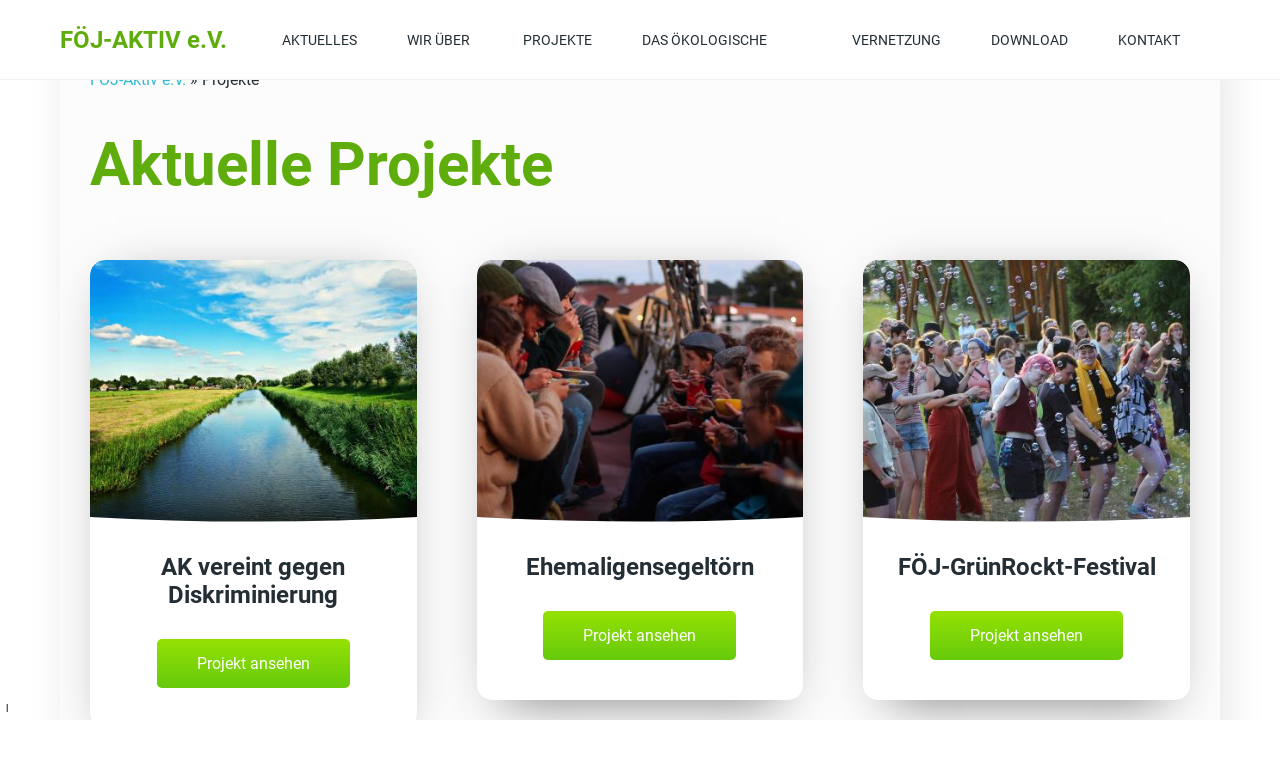

--- FILE ---
content_type: text/html; charset=UTF-8
request_url: https://foej-aktiv.de/projekte/
body_size: 6573
content:
<!DOCTYPE html>
<html lang="de">
    <head>
        <meta charset="UTF-8">
        <meta name="viewport" content="width=device-width">
        
        <title>FÖJ-AKTIV e.V. | AK vereint gegen Diskriminierung</title>
        
        <meta name='robots' content='max-image-preview:large' />
	<style>img:is([sizes="auto" i], [sizes^="auto," i]) { contain-intrinsic-size: 3000px 1500px }</style>
	<link rel='dns-prefetch' href='//foej-aktiv.de' />
<link rel="alternate" type="application/rss+xml" title="FÖJ-AKTIV e.V. &raquo; Projekte Feed" href="https://foej-aktiv.de/projekte/feed/" />
<style id='wp-emoji-styles-inline-css' type='text/css'>

	img.wp-smiley, img.emoji {
		display: inline !important;
		border: none !important;
		box-shadow: none !important;
		height: 1em !important;
		width: 1em !important;
		margin: 0 0.07em !important;
		vertical-align: -0.1em !important;
		background: none !important;
		padding: 0 !important;
	}
</style>
<link rel='stylesheet' id='wp-block-library-css' href='https://foej-aktiv.de/wp-includes/css/dist/block-library/style.min.css?ver=6.7.2' type='text/css' media='all' />
<style id='classic-theme-styles-inline-css' type='text/css'>
/*! This file is auto-generated */
.wp-block-button__link{color:#fff;background-color:#32373c;border-radius:9999px;box-shadow:none;text-decoration:none;padding:calc(.667em + 2px) calc(1.333em + 2px);font-size:1.125em}.wp-block-file__button{background:#32373c;color:#fff;text-decoration:none}
</style>
<style id='global-styles-inline-css' type='text/css'>
:root{--wp--preset--aspect-ratio--square: 1;--wp--preset--aspect-ratio--4-3: 4/3;--wp--preset--aspect-ratio--3-4: 3/4;--wp--preset--aspect-ratio--3-2: 3/2;--wp--preset--aspect-ratio--2-3: 2/3;--wp--preset--aspect-ratio--16-9: 16/9;--wp--preset--aspect-ratio--9-16: 9/16;--wp--preset--color--black: #000000;--wp--preset--color--cyan-bluish-gray: #abb8c3;--wp--preset--color--white: #ffffff;--wp--preset--color--pale-pink: #f78da7;--wp--preset--color--vivid-red: #cf2e2e;--wp--preset--color--luminous-vivid-orange: #ff6900;--wp--preset--color--luminous-vivid-amber: #fcb900;--wp--preset--color--light-green-cyan: #7bdcb5;--wp--preset--color--vivid-green-cyan: #00d084;--wp--preset--color--pale-cyan-blue: #8ed1fc;--wp--preset--color--vivid-cyan-blue: #0693e3;--wp--preset--color--vivid-purple: #9b51e0;--wp--preset--gradient--vivid-cyan-blue-to-vivid-purple: linear-gradient(135deg,rgba(6,147,227,1) 0%,rgb(155,81,224) 100%);--wp--preset--gradient--light-green-cyan-to-vivid-green-cyan: linear-gradient(135deg,rgb(122,220,180) 0%,rgb(0,208,130) 100%);--wp--preset--gradient--luminous-vivid-amber-to-luminous-vivid-orange: linear-gradient(135deg,rgba(252,185,0,1) 0%,rgba(255,105,0,1) 100%);--wp--preset--gradient--luminous-vivid-orange-to-vivid-red: linear-gradient(135deg,rgba(255,105,0,1) 0%,rgb(207,46,46) 100%);--wp--preset--gradient--very-light-gray-to-cyan-bluish-gray: linear-gradient(135deg,rgb(238,238,238) 0%,rgb(169,184,195) 100%);--wp--preset--gradient--cool-to-warm-spectrum: linear-gradient(135deg,rgb(74,234,220) 0%,rgb(151,120,209) 20%,rgb(207,42,186) 40%,rgb(238,44,130) 60%,rgb(251,105,98) 80%,rgb(254,248,76) 100%);--wp--preset--gradient--blush-light-purple: linear-gradient(135deg,rgb(255,206,236) 0%,rgb(152,150,240) 100%);--wp--preset--gradient--blush-bordeaux: linear-gradient(135deg,rgb(254,205,165) 0%,rgb(254,45,45) 50%,rgb(107,0,62) 100%);--wp--preset--gradient--luminous-dusk: linear-gradient(135deg,rgb(255,203,112) 0%,rgb(199,81,192) 50%,rgb(65,88,208) 100%);--wp--preset--gradient--pale-ocean: linear-gradient(135deg,rgb(255,245,203) 0%,rgb(182,227,212) 50%,rgb(51,167,181) 100%);--wp--preset--gradient--electric-grass: linear-gradient(135deg,rgb(202,248,128) 0%,rgb(113,206,126) 100%);--wp--preset--gradient--midnight: linear-gradient(135deg,rgb(2,3,129) 0%,rgb(40,116,252) 100%);--wp--preset--font-size--small: 13px;--wp--preset--font-size--medium: 20px;--wp--preset--font-size--large: 36px;--wp--preset--font-size--x-large: 42px;--wp--preset--spacing--20: 0.44rem;--wp--preset--spacing--30: 0.67rem;--wp--preset--spacing--40: 1rem;--wp--preset--spacing--50: 1.5rem;--wp--preset--spacing--60: 2.25rem;--wp--preset--spacing--70: 3.38rem;--wp--preset--spacing--80: 5.06rem;--wp--preset--shadow--natural: 6px 6px 9px rgba(0, 0, 0, 0.2);--wp--preset--shadow--deep: 12px 12px 50px rgba(0, 0, 0, 0.4);--wp--preset--shadow--sharp: 6px 6px 0px rgba(0, 0, 0, 0.2);--wp--preset--shadow--outlined: 6px 6px 0px -3px rgba(255, 255, 255, 1), 6px 6px rgba(0, 0, 0, 1);--wp--preset--shadow--crisp: 6px 6px 0px rgba(0, 0, 0, 1);}:where(.is-layout-flex){gap: 0.5em;}:where(.is-layout-grid){gap: 0.5em;}body .is-layout-flex{display: flex;}.is-layout-flex{flex-wrap: wrap;align-items: center;}.is-layout-flex > :is(*, div){margin: 0;}body .is-layout-grid{display: grid;}.is-layout-grid > :is(*, div){margin: 0;}:where(.wp-block-columns.is-layout-flex){gap: 2em;}:where(.wp-block-columns.is-layout-grid){gap: 2em;}:where(.wp-block-post-template.is-layout-flex){gap: 1.25em;}:where(.wp-block-post-template.is-layout-grid){gap: 1.25em;}.has-black-color{color: var(--wp--preset--color--black) !important;}.has-cyan-bluish-gray-color{color: var(--wp--preset--color--cyan-bluish-gray) !important;}.has-white-color{color: var(--wp--preset--color--white) !important;}.has-pale-pink-color{color: var(--wp--preset--color--pale-pink) !important;}.has-vivid-red-color{color: var(--wp--preset--color--vivid-red) !important;}.has-luminous-vivid-orange-color{color: var(--wp--preset--color--luminous-vivid-orange) !important;}.has-luminous-vivid-amber-color{color: var(--wp--preset--color--luminous-vivid-amber) !important;}.has-light-green-cyan-color{color: var(--wp--preset--color--light-green-cyan) !important;}.has-vivid-green-cyan-color{color: var(--wp--preset--color--vivid-green-cyan) !important;}.has-pale-cyan-blue-color{color: var(--wp--preset--color--pale-cyan-blue) !important;}.has-vivid-cyan-blue-color{color: var(--wp--preset--color--vivid-cyan-blue) !important;}.has-vivid-purple-color{color: var(--wp--preset--color--vivid-purple) !important;}.has-black-background-color{background-color: var(--wp--preset--color--black) !important;}.has-cyan-bluish-gray-background-color{background-color: var(--wp--preset--color--cyan-bluish-gray) !important;}.has-white-background-color{background-color: var(--wp--preset--color--white) !important;}.has-pale-pink-background-color{background-color: var(--wp--preset--color--pale-pink) !important;}.has-vivid-red-background-color{background-color: var(--wp--preset--color--vivid-red) !important;}.has-luminous-vivid-orange-background-color{background-color: var(--wp--preset--color--luminous-vivid-orange) !important;}.has-luminous-vivid-amber-background-color{background-color: var(--wp--preset--color--luminous-vivid-amber) !important;}.has-light-green-cyan-background-color{background-color: var(--wp--preset--color--light-green-cyan) !important;}.has-vivid-green-cyan-background-color{background-color: var(--wp--preset--color--vivid-green-cyan) !important;}.has-pale-cyan-blue-background-color{background-color: var(--wp--preset--color--pale-cyan-blue) !important;}.has-vivid-cyan-blue-background-color{background-color: var(--wp--preset--color--vivid-cyan-blue) !important;}.has-vivid-purple-background-color{background-color: var(--wp--preset--color--vivid-purple) !important;}.has-black-border-color{border-color: var(--wp--preset--color--black) !important;}.has-cyan-bluish-gray-border-color{border-color: var(--wp--preset--color--cyan-bluish-gray) !important;}.has-white-border-color{border-color: var(--wp--preset--color--white) !important;}.has-pale-pink-border-color{border-color: var(--wp--preset--color--pale-pink) !important;}.has-vivid-red-border-color{border-color: var(--wp--preset--color--vivid-red) !important;}.has-luminous-vivid-orange-border-color{border-color: var(--wp--preset--color--luminous-vivid-orange) !important;}.has-luminous-vivid-amber-border-color{border-color: var(--wp--preset--color--luminous-vivid-amber) !important;}.has-light-green-cyan-border-color{border-color: var(--wp--preset--color--light-green-cyan) !important;}.has-vivid-green-cyan-border-color{border-color: var(--wp--preset--color--vivid-green-cyan) !important;}.has-pale-cyan-blue-border-color{border-color: var(--wp--preset--color--pale-cyan-blue) !important;}.has-vivid-cyan-blue-border-color{border-color: var(--wp--preset--color--vivid-cyan-blue) !important;}.has-vivid-purple-border-color{border-color: var(--wp--preset--color--vivid-purple) !important;}.has-vivid-cyan-blue-to-vivid-purple-gradient-background{background: var(--wp--preset--gradient--vivid-cyan-blue-to-vivid-purple) !important;}.has-light-green-cyan-to-vivid-green-cyan-gradient-background{background: var(--wp--preset--gradient--light-green-cyan-to-vivid-green-cyan) !important;}.has-luminous-vivid-amber-to-luminous-vivid-orange-gradient-background{background: var(--wp--preset--gradient--luminous-vivid-amber-to-luminous-vivid-orange) !important;}.has-luminous-vivid-orange-to-vivid-red-gradient-background{background: var(--wp--preset--gradient--luminous-vivid-orange-to-vivid-red) !important;}.has-very-light-gray-to-cyan-bluish-gray-gradient-background{background: var(--wp--preset--gradient--very-light-gray-to-cyan-bluish-gray) !important;}.has-cool-to-warm-spectrum-gradient-background{background: var(--wp--preset--gradient--cool-to-warm-spectrum) !important;}.has-blush-light-purple-gradient-background{background: var(--wp--preset--gradient--blush-light-purple) !important;}.has-blush-bordeaux-gradient-background{background: var(--wp--preset--gradient--blush-bordeaux) !important;}.has-luminous-dusk-gradient-background{background: var(--wp--preset--gradient--luminous-dusk) !important;}.has-pale-ocean-gradient-background{background: var(--wp--preset--gradient--pale-ocean) !important;}.has-electric-grass-gradient-background{background: var(--wp--preset--gradient--electric-grass) !important;}.has-midnight-gradient-background{background: var(--wp--preset--gradient--midnight) !important;}.has-small-font-size{font-size: var(--wp--preset--font-size--small) !important;}.has-medium-font-size{font-size: var(--wp--preset--font-size--medium) !important;}.has-large-font-size{font-size: var(--wp--preset--font-size--large) !important;}.has-x-large-font-size{font-size: var(--wp--preset--font-size--x-large) !important;}
:where(.wp-block-post-template.is-layout-flex){gap: 1.25em;}:where(.wp-block-post-template.is-layout-grid){gap: 1.25em;}
:where(.wp-block-columns.is-layout-flex){gap: 2em;}:where(.wp-block-columns.is-layout-grid){gap: 2em;}
:root :where(.wp-block-pullquote){font-size: 1.5em;line-height: 1.6;}
</style>
<link rel='stylesheet' id='cmplz-general-css' href='https://foej-aktiv.de/wp-content/plugins/complianz-gdpr/assets/css/cookieblocker.min.css?ver=1740819628' type='text/css' media='all' />
<link rel="https://api.w.org/" href="https://foej-aktiv.de/wp-json/" /><link rel="EditURI" type="application/rsd+xml" title="RSD" href="https://foej-aktiv.de/xmlrpc.php?rsd" />
<meta name="generator" content="WordPress 6.7.2" />
<style type="text/css">.blue-message {
background: none repeat scroll 0 0 #3399ff;
color: #ffffff;
text-shadow: none;
font-size: 14px;
line-height: 24px;
padding: 10px;
} 
.green-message {
background: none repeat scroll 0 0 #8cc14c;
color: #ffffff;
text-shadow: none;
font-size: 14px;
line-height: 24px;
padding: 10px;
} 
.orange-message {
background: none repeat scroll 0 0 #faa732;
color: #ffffff;
text-shadow: none;
font-size: 14px;
line-height: 24px;
padding: 10px;
} 
.red-message {
background: none repeat scroll 0 0 #da4d31;
color: #ffffff;
text-shadow: none;
font-size: 14px;
line-height: 24px;
padding: 10px;
} 
.grey-message {
background: none repeat scroll 0 0 #53555c;
color: #ffffff;
text-shadow: none;
font-size: 14px;
line-height: 24px;
padding: 10px;
} 
.left-block {
background: none repeat scroll 0 0px, radial-gradient(ellipse at center center, #ffffff 0%, #f2f2f2 100%) repeat scroll 0 0 rgba(0, 0, 0, 0);
color: #8b8e97;
padding: 10px;
margin: 10px;
float: left;
} 
.right-block {
background: none repeat scroll 0 0px, radial-gradient(ellipse at center center, #ffffff 0%, #f2f2f2 100%) repeat scroll 0 0 rgba(0, 0, 0, 0);
color: #8b8e97;
padding: 10px;
margin: 10px;
float: right;
} 
.blockquotes {
background: none;
border-left: 5px solid #f1f1f1;
color: #8B8E97;
font-size: 14px;
font-style: italic;
line-height: 22px;
padding-left: 15px;
padding: 10px;
width: 60%;
float: left;
} 
</style>		<style type="text/css" id="wp-custom-css">
			.circular-image img {
               -webkit-border-radius: 100%;
               -moz-border-radius: 100%;
               -ms-border-radius: 100%;
               -o-border-radius: 100%;
border-radius: 100%;
                              }

.ak-bicycle-cover {
  background-image: url(https://foej-aktiv.de/wp-content/uploads/2021/01/fahrradtour-scaled.jpg);
  background-position: center center;
  background-size: 100% auto;
  background-origin: border-box;
  background-repeat: no-repeat no-repeat;
	padding: 200px 0px 0px 0px;
}

.ak-lovis-cover {
  background-image: url(https://foej-aktiv.de/wp-content/uploads/2021/01/Einladung-4-Insta.jpg);
  background-position: center center;
  background-size: 100% auto;
  background-origin: border-box;
  background-repeat: no-repeat no-repeat;
	padding: 200px 0px 0px 0px;
}

.ak-botschaft-cover {
  background-image: url(https://foej-aktiv.de/wp-content/uploads/2018/12/nature-grass-plant-field-photography-dandelion-878014-pxhere.com_.jpg);
  background-position: center center;
  background-size: 100% auto;
  background-origin: border-box;
  background-repeat: no-repeat no-repeat;
	padding: 200px 0px 0px 0px;
}

.ak-ehemaligentreffen-cover {
  background-image: url(https://foej-aktiv.de/wp-content/uploads/2020/01/P1080996.jpg);
  background-position: center center;
  background-size: 100% auto;
  background-origin: border-box;
  background-repeat: no-repeat no-repeat;
	padding: 200px 0px 0px 0px;
}

.ak-fb-cover {
  background-image: url(https://foej-aktiv.de/wp-content/uploads/2021/01/fb-scaled.jpg);
  background-position: center center;
  background-size: 100% auto;
  background-origin: border-box;
  background-repeat: no-repeat no-repeat;
	padding: 200px 0px 0px 0px;
}

.ak-erasmus-cover {
  background-image: url(https://foej-aktiv.de/wp-content/uploads/2019/07/hand-tree-grass-group-people-plant-954284-pxhere.com_.jpg);
  background-position: center center;
  background-size: 100% auto;
  background-origin: border-box;
  background-repeat: no-repeat no-repeat;
	padding: 200px 0px 0px 0px;
}

.ak-zeltlager-cover {
  background-image: url(https://foej-aktiv.de/wp-content/uploads/2019/07/WUP-e1578177579636.jpg);
  background-position: center center;
  background-size: 100% auto;
  background-origin: border-box;
  background-repeat: no-repeat no-repeat;
	padding: 200px 0px 0px 0px;
}

.ak-it-cover {
  background-image: url(https://foej-aktiv.de/wp-content/uploads/2021/01/it-scaled.jpg);
  background-position: center center;
  background-size: 100% auto;
  background-origin: border-box;
  background-repeat: no-repeat no-repeat;
	padding: 200px 0px 0px 0px;
}

.ak-oea-cover {
  background-image: url(https://foej-aktiv.de/wp-content/uploads/2021/01/oea-scaled.jpg);
  background-position: center center;
  background-size: 100% auto;
  background-origin: border-box;
  background-repeat: no-repeat no-repeat;
	padding: 200px 0px 0px 0px;
}

.ak-project-cover {
  background-image: url(https://foej-aktiv.de/wp-content/uploads/2021/01/project-scaled.jpg);
  background-position: center center;
  background-size: 100% auto;
  background-origin: border-box;
  background-repeat: no-repeat no-repeat;
	padding: 200px 0px 0px 0px;
}

.ak-title {
	color: white;
	background-color: #5fad0c;
	padding: 10px;
}

.vertical-line {
	-moz-transform: rotate(90deg);
-ms-transform: rotate(90deg);
-o-transform: rotate(90deg);
-webkit-transform: rotate(90deg);
transform: rotate(90deg);
}

.newsletter-group-border {
	border: solid 1px #5FAD0C;
	border-radius: 30px;
	padding: 20px 20px 20px 20px;
	margin-bottom: 50px;
}

.newsletter-download-button {
	float: right;
}

.borderless-table {
	border: none;
}

.specialLink {
    text-decoration: none;
    color: #050f8d !important;
}

blockquote {
	border: none !important;
}







		</style>
		        
        <link rel="stylesheet" type="text/css" href="https://foej-aktiv.de/wp-content/themes/foej-aktiv/dist/style.css">
    </head>

        <body class="">
<div class="content-wrapper" data-srgrid>
    <nav class="navigation" data-component="navigation" data-sticky>
    <div data-srgrid>
        <div class="navigation__wrapper" data-srgrid-wrapper>
            <div class="navigation__logo-wrapper">
                <a href="https://foej-aktiv.de" class="navigation__logo">FÖJ-AKTIV e.V.</a>
            </div>
            <button class="hamburger hamburger--spring" type="button"
                aria-label="Menu" aria-controls="navigation" data-component="hamburger">
                <span class="hamburger-box">
                    <span class="hamburger-inner"></span>
                </span>
            </button>
            <div class="navigation__navlist-wrapper"><ul id="menu-hauptnavigation" class="menu"><li id="menu-item-894" class="menu-item menu-item-type-post_type menu-item-object-page menu-item-has-children menu-item-894"><a href="https://foej-aktiv.de/aktuelles/">Aktuelles</a>
<ul class="sub-menu">
	<li id="menu-item-726" class="menu-item menu-item-type-post_type menu-item-object-page menu-item-726"><a href="https://foej-aktiv.de/kalender/">Veranstaltungen</a></li>
	<li id="menu-item-2129" class="menu-item menu-item-type-post_type menu-item-object-page menu-item-2129"><a href="https://foej-aktiv.de/aktuelles/neuigkeiten-aus-dem-vorstand/">Neuigkeiten aus dem Vorstand</a></li>
	<li id="menu-item-2231" class="menu-item menu-item-type-post_type menu-item-object-page menu-item-2231"><a href="https://foej-aktiv.de/aktuelles/newsletterarchiv/">Newsletterarchiv</a></li>
</ul>
</li>
<li id="menu-item-574" class="menu-item menu-item-type-post_type menu-item-object-page menu-item-has-children menu-item-574"><a href="https://foej-aktiv.de/wir-ueber-uns/">Wir über uns</a>
<ul class="sub-menu">
	<li id="menu-item-565" class="menu-item menu-item-type-post_type menu-item-object-page menu-item-565"><a href="https://foej-aktiv.de/wir-ueber-uns/vorstand/">Der Vorstand</a></li>
	<li id="menu-item-2483" class="menu-item menu-item-type-post_type menu-item-object-page menu-item-2483"><a href="https://foej-aktiv.de/regionale-ansprechpartnerinnen/">Regionale Ansprechpartner:innen</a></li>
	<li id="menu-item-1985" class="menu-item menu-item-type-post_type menu-item-object-page menu-item-1985"><a href="https://foej-aktiv.de/wir-ueber-uns/unsere-arbeitskreise/">Unsere Arbeitskreise</a></li>
	<li id="menu-item-905" class="menu-item menu-item-type-post_type menu-item-object-page menu-item-905"><a href="https://foej-aktiv.de/wir-ueber-uns/kultur-auf-knopfdruck/">Kultur auf Knopfdruck</a></li>
	<li id="menu-item-580" class="menu-item menu-item-type-post_type menu-item-object-page menu-item-580"><a href="https://foej-aktiv.de/wir-ueber-uns/kooperationen/">Kooperationen</a></li>
	<li id="menu-item-2128" class="menu-item menu-item-type-post_type menu-item-object-page menu-item-2128"><a href="https://foej-aktiv.de/wir-ueber-uns/about-us/">🇬🇧 About FÖJ-AKTIV e.V.</a></li>
</ul>
</li>
<li id="menu-item-1008" class="menu-item menu-item-type-custom menu-item-object-custom current-menu-ancestor current-menu-parent menu-item-has-children menu-item-1008"><a href="#">Projekte</a>
<ul class="sub-menu">
	<li id="menu-item-96" class="menu-item menu-item-type-post_type_archive menu-item-object-projekte current-menu-item menu-item-96 current-menu-item"><a href="https://foej-aktiv.de/projekte/" aria-current="page">Vereinsprojekte</a></li>
	<li id="menu-item-3003" class="menu-item menu-item-type-post_type menu-item-object-page menu-item-3003"><a href="https://foej-aktiv.de/projektfoerderung/">Projektförderung</a></li>
	<li id="menu-item-1009" class="menu-item menu-item-type-post_type menu-item-object-page menu-item-1009 current-menu-item"><a href="https://foej-aktiv.de/gefoerderte-projekte/">Geförderte Projekte</a></li>
</ul>
</li>
<li id="menu-item-3425" class="menu-item menu-item-type-post_type menu-item-object-page menu-item-has-children menu-item-3425"><a href="https://foej-aktiv.de/oekologisches-projektjahr/">Das Ökologische Projektjahr</a>
<ul class="sub-menu">
	<li id="menu-item-3430" class="menu-item menu-item-type-post_type menu-item-object-page menu-item-3430"><a href="https://foej-aktiv.de/oekologisches-projektjahr/">Projektbeschreibung</a></li>
	<li id="menu-item-3686" class="menu-item menu-item-type-post_type menu-item-object-page menu-item-3686"><a href="https://foej-aktiv.de/oekologisches-projektjahr/projektkoordinatorin/">Projektkoordinatorin im Ökologischen Projektjahr</a></li>
</ul>
</li>
<li id="menu-item-9" class="menu-item menu-item-type-custom menu-item-object-custom menu-item-has-children menu-item-9"><a href="#">Vernetzung</a>
<ul class="sub-menu">
	<li id="menu-item-799" class="menu-item menu-item-type-post_type menu-item-object-page menu-item-799"><a href="https://foej-aktiv.de/efoej/">eFÖJ-Verteiler</a></li>
	<li id="menu-item-796" class="menu-item menu-item-type-post_type menu-item-object-page menu-item-796"><a href="https://foej-aktiv.de/froejndebuch/">FrÖJndebuch</a></li>
</ul>
</li>
<li id="menu-item-624" class="menu-item menu-item-type-post_type menu-item-object-page menu-item-624"><a href="https://foej-aktiv.de/downloadbereich/">Download</a></li>
<li id="menu-item-589" class="menu-item menu-item-type-post_type menu-item-object-page menu-item-has-children menu-item-589"><a href="https://foej-aktiv.de/kontakt/">Kontakt</a>
<ul class="sub-menu">
	<li id="menu-item-1216" class="menu-item menu-item-type-post_type menu-item-object-page menu-item-1216"><a href="https://foej-aktiv.de/spenden/">Spenden</a></li>
	<li id="menu-item-576" class="menu-item menu-item-type-post_type menu-item-object-page menu-item-576"><a href="https://foej-aktiv.de/mitglied-werden/">Mitglied werden</a></li>
</ul>
</li>
</ul></div>        </div>
    </div>
</nav>    <section class="content content--project-archive" data-srgrid-wrapper>
        <div data-srgrid-row>
            <div data-srgrid-col="xs-12">
                <nav class="breadcrumb">
    <a href="https://foej-aktiv.de">FÖJ-Aktiv e.V.</a> &raquo; <span class="current-page">Projekte</span></nav>            </div>
            <header data-srgrid-col="xs-12">
                <h1>Aktuelle Projekte</h1>
            </header>
            <div data-srgrid-col="xs-12">
                <div data-srgrid-row>
                                                    <div data-srgrid-col="xs-12 s-6 m-4">
                                    <div class="archive-box">
    <div class="archive-box__inner">
        <a href="https://foej-aktiv.de/projekte/ak-vereint-gegen-diskriminierung/" class="archive-box__image-link">
            <figure>
                <div class="archive-box__image-wrapper">
                                        <picture>
                        <source srcset="
                            https://foej-aktiv.de/wp-content/uploads/2018/12/landscape-tree-nature-grass-marsh-meadow-557439-pxhere.com_-380x306.jpg 1x, 
                            https://foej-aktiv.de/wp-content/uploads/2018/12/landscape-tree-nature-grass-marsh-meadow-557439-pxhere.com_-760x612.jpg 2x,
                            https://foej-aktiv.de/wp-content/uploads/2018/12/landscape-tree-nature-grass-marsh-meadow-557439-pxhere.com_-1130x918.jpg 3x
                        ">
                        <img 
                            src="https://foej-aktiv.de/wp-content/uploads/2018/12/landscape-tree-nature-grass-marsh-meadow-557439-pxhere.com_-380x306.jpg" 
                            class="archive-box__image img-responsive" 
                            alt=""
                        >
                    </picture>
                    <img src="https://foej-aktiv.de/wp-content/themes/foej-aktiv/img/Border.svg" alt="" class="border border--bottom img-responsive">                </div>
                <figcaption class="archive-box__header">AK vereint gegen Diskriminierung</figcaption>
            </figure>
        </a>
                            <div class="archive-box__btn-wrapper">
                        <a href="https://foej-aktiv.de/projekte/ak-vereint-gegen-diskriminierung/" class="btn btn-primary">Projekt ansehen</a>
                    </div>
                    </div>
</div>                                </div>
                                                            <div data-srgrid-col="xs-12 s-6 m-4">
                                    <div class="archive-box">
    <div class="archive-box__inner">
        <a href="https://foej-aktiv.de/projekte/segeltoern/" class="archive-box__image-link">
            <figure>
                <div class="archive-box__image-wrapper">
                                        <picture>
                        <source srcset="
                            https://foej-aktiv.de/wp-content/uploads/2022/12/IMG_9317-scaled-e1674953761722-380x306.jpg 1x, 
                            https://foej-aktiv.de/wp-content/uploads/2022/12/IMG_9317-scaled-e1674953761722-760x612.jpg 2x,
                            https://foej-aktiv.de/wp-content/uploads/2022/12/IMG_9317-scaled-e1674953761722-1130x918.jpg 3x
                        ">
                        <img 
                            src="https://foej-aktiv.de/wp-content/uploads/2022/12/IMG_9317-scaled-e1674953761722-380x306.jpg" 
                            class="archive-box__image img-responsive" 
                            alt=""
                        >
                    </picture>
                    <img src="https://foej-aktiv.de/wp-content/themes/foej-aktiv/img/Border.svg" alt="" class="border border--bottom img-responsive">                </div>
                <figcaption class="archive-box__header">Ehemaligensegeltörn</figcaption>
            </figure>
        </a>
                            <div class="archive-box__btn-wrapper">
                        <a href="https://foej-aktiv.de/projekte/segeltoern/" class="btn btn-primary">Projekt ansehen</a>
                    </div>
                    </div>
</div>                                </div>
                                                            <div data-srgrid-col="xs-12 s-6 m-4">
                                    <div class="archive-box">
    <div class="archive-box__inner">
        <a href="https://foej-aktiv.de/projekte/gruen-rockt/" class="archive-box__image-link">
            <figure>
                <div class="archive-box__image-wrapper">
                                        <picture>
                        <source srcset="
                            https://foej-aktiv.de/wp-content/uploads/2022/02/IMG_1745-380x306.jpg 1x, 
                            https://foej-aktiv.de/wp-content/uploads/2022/02/IMG_1745-760x612.jpg 2x,
                            https://foej-aktiv.de/wp-content/uploads/2022/02/IMG_1745-1130x918.jpg 3x
                        ">
                        <img 
                            src="https://foej-aktiv.de/wp-content/uploads/2022/02/IMG_1745-380x306.jpg" 
                            class="archive-box__image img-responsive" 
                            alt="Tanzende Menschen auf dem GrünRockt 2023"
                        >
                    </picture>
                    <img src="https://foej-aktiv.de/wp-content/themes/foej-aktiv/img/Border.svg" alt="" class="border border--bottom img-responsive">                </div>
                <figcaption class="archive-box__header">FÖJ-GrünRockt-Festival</figcaption>
            </figure>
        </a>
                            <div class="archive-box__btn-wrapper">
                        <a href="https://foej-aktiv.de/projekte/gruen-rockt/" class="btn btn-primary">Projekt ansehen</a>
                    </div>
                    </div>
</div>                                </div>
                                                            <div data-srgrid-col="xs-12 s-6 m-4">
                                    <div class="archive-box">
    <div class="archive-box__inner">
        <a href="https://foej-aktiv.de/projekte/ehemaligentreffen-reicher-durch-teilen-fuer-landratten-2-021/" class="archive-box__image-link">
            <figure>
                <div class="archive-box__image-wrapper">
                                        <picture>
                        <source srcset="
                            https://foej-aktiv.de/wp-content/uploads/2020/01/P1080996-380x306.jpg 1x, 
                            https://foej-aktiv.de/wp-content/uploads/2020/01/P1080996-760x612.jpg 2x,
                            https://foej-aktiv.de/wp-content/uploads/2020/01/P1080996-1130x918.jpg 3x
                        ">
                        <img 
                            src="https://foej-aktiv.de/wp-content/uploads/2020/01/P1080996-380x306.jpg" 
                            class="archive-box__image img-responsive" 
                            alt=""
                        >
                    </picture>
                    <img src="https://foej-aktiv.de/wp-content/themes/foej-aktiv/img/Border.svg" alt="" class="border border--bottom img-responsive">                </div>
                <figcaption class="archive-box__header">Ehemaligentreffen &#8222;Reicher durch Teilen für Landratten 2.021&#8220;</figcaption>
            </figure>
        </a>
                            <div class="archive-box__btn-wrapper">
                        <a href="https://foej-aktiv.de/projekte/ehemaligentreffen-reicher-durch-teilen-fuer-landratten-2-021/" class="btn btn-primary">Projekt ansehen</a>
                    </div>
                    </div>
</div>                                </div>
                                                            <div data-srgrid-col="xs-12 s-6 m-4">
                                    <div class="archive-box">
    <div class="archive-box__inner">
        <a href="https://foej-aktiv.de/projekte/kleidertausch-plus/" class="archive-box__image-link">
            <figure>
                <div class="archive-box__image-wrapper">
                                        <picture>
                        <source srcset="
                            https://foej-aktiv.de/wp-content/uploads/2020/01/assorted-clothes-996329-380x306.jpg 1x, 
                            https://foej-aktiv.de/wp-content/uploads/2020/01/assorted-clothes-996329-760x612.jpg 2x,
                            https://foej-aktiv.de/wp-content/uploads/2020/01/assorted-clothes-996329-1130x918.jpg 3x
                        ">
                        <img 
                            src="https://foej-aktiv.de/wp-content/uploads/2020/01/assorted-clothes-996329-380x306.jpg" 
                            class="archive-box__image img-responsive" 
                            alt=""
                        >
                    </picture>
                    <img src="https://foej-aktiv.de/wp-content/themes/foej-aktiv/img/Border.svg" alt="" class="border border--bottom img-responsive">                </div>
                <figcaption class="archive-box__header">Kleidertausch Plus &#8211; Du nimmst mehr mit als nur Kleidung</figcaption>
            </figure>
        </a>
                            <div class="archive-box__btn-wrapper">
                        <a href="https://foej-aktiv.de/projekte/kleidertausch-plus/" class="btn btn-primary">Projekt ansehen</a>
                    </div>
                    </div>
</div>                                </div>
                                                            <div data-srgrid-col="xs-12 s-6 m-4">
                                    <div class="archive-box">
    <div class="archive-box__inner">
        <a href="https://foej-aktiv.de/projekte/umweltschutz-europaweit/" class="archive-box__image-link">
            <figure>
                <div class="archive-box__image-wrapper">
                                        <picture>
                        <source srcset="
                            https://foej-aktiv.de/wp-content/uploads/2019/07/P1030968-380x306.jpg 1x, 
                            https://foej-aktiv.de/wp-content/uploads/2019/07/P1030968-760x612.jpg 2x,
                            https://foej-aktiv.de/wp-content/uploads/2019/07/P1030968-1130x918.jpg 3x
                        ">
                        <img 
                            src="https://foej-aktiv.de/wp-content/uploads/2019/07/P1030968-380x306.jpg" 
                            class="archive-box__image img-responsive" 
                            alt=""
                        >
                    </picture>
                    <img src="https://foej-aktiv.de/wp-content/themes/foej-aktiv/img/Border.svg" alt="" class="border border--bottom img-responsive">                </div>
                <figcaption class="archive-box__header">Umweltschutz europaweit</figcaption>
            </figure>
        </a>
                            <div class="archive-box__btn-wrapper">
                        <a href="https://foej-aktiv.de/projekte/umweltschutz-europaweit/" class="btn btn-primary">Projekt ansehen</a>
                    </div>
                    </div>
</div>                                </div>
                                                            <div data-srgrid-col="xs-12 s-6 m-4">
                                    <div class="archive-box">
    <div class="archive-box__inner">
        <a href="https://foej-aktiv.de/projekte/erasmusplus/" class="archive-box__image-link">
            <figure>
                <div class="archive-box__image-wrapper">
                                        <picture>
                        <source srcset="
                            https://foej-aktiv.de/wp-content/uploads/2019/07/hand-tree-grass-group-people-plant-954284-pxhere.com_-380x306.jpg 1x, 
                            https://foej-aktiv.de/wp-content/uploads/2019/07/hand-tree-grass-group-people-plant-954284-pxhere.com_-760x612.jpg 2x,
                            https://foej-aktiv.de/wp-content/uploads/2019/07/hand-tree-grass-group-people-plant-954284-pxhere.com_-1130x918.jpg 3x
                        ">
                        <img 
                            src="https://foej-aktiv.de/wp-content/uploads/2019/07/hand-tree-grass-group-people-plant-954284-pxhere.com_-380x306.jpg" 
                            class="archive-box__image img-responsive" 
                            alt=""
                        >
                    </picture>
                    <img src="https://foej-aktiv.de/wp-content/themes/foej-aktiv/img/Border.svg" alt="" class="border border--bottom img-responsive">                </div>
                <figcaption class="archive-box__header">FÖJ-AKTIV goes Erasmus+</figcaption>
            </figure>
        </a>
                            <div class="archive-box__btn-wrapper">
                        <a href="https://foej-aktiv.de/projekte/erasmusplus/" class="btn btn-primary">Projekt ansehen</a>
                    </div>
                    </div>
</div>                                </div>
                                                            <div data-srgrid-col="xs-12 s-6 m-4">
                                    <div class="archive-box">
    <div class="archive-box__inner">
        <a href="https://foej-aktiv.de/projekte/foej-botschafterinnen/" class="archive-box__image-link">
            <figure>
                <div class="archive-box__image-wrapper">
                                        <picture>
                        <source srcset="
                            https://foej-aktiv.de/wp-content/uploads/2018/12/nature-grass-plant-field-photography-dandelion-878014-pxhere.com_-e1675115688769-380x306.jpg 1x, 
                            https://foej-aktiv.de/wp-content/uploads/2018/12/nature-grass-plant-field-photography-dandelion-878014-pxhere.com_-e1675115688769-760x612.jpg 2x,
                            https://foej-aktiv.de/wp-content/uploads/2018/12/nature-grass-plant-field-photography-dandelion-878014-pxhere.com_-e1675115688769-1130x918.jpg 3x
                        ">
                        <img 
                            src="https://foej-aktiv.de/wp-content/uploads/2018/12/nature-grass-plant-field-photography-dandelion-878014-pxhere.com_-e1675115688769-380x306.jpg" 
                            class="archive-box__image img-responsive" 
                            alt=""
                        >
                    </picture>
                    <img src="https://foej-aktiv.de/wp-content/themes/foej-aktiv/img/Border.svg" alt="" class="border border--bottom img-responsive">                </div>
                <figcaption class="archive-box__header">FÖJ-Botschafter*innen</figcaption>
            </figure>
        </a>
                            <div class="archive-box__btn-wrapper">
                        <a href="https://foej-aktiv.de/projekte/foej-botschafterinnen/" class="btn btn-primary">Projekt ansehen</a>
                    </div>
                    </div>
</div>                                </div>
                                            </div>
            </div>
        </div>
    </section>
</div>
<footer class="footer">
    <div class="footer__content" data-srgrid-wrapper>
        <div class="footer__content-top">
            <a href="https://foej-aktiv.de" class="footer__homepage-link">FÖJ-AKTIV e.V.</a>
            <nav class="footer__menu"><ul id="menu-hauptnavigation-1" class="menu"><li class="menu-item menu-item-type-post_type menu-item-object-page menu-item-has-children menu-item-894"><a href="https://foej-aktiv.de/aktuelles/">Aktuelles</a>
<ul class="sub-menu">
	<li class="menu-item menu-item-type-post_type menu-item-object-page menu-item-726"><a href="https://foej-aktiv.de/kalender/">Veranstaltungen</a></li>
	<li class="menu-item menu-item-type-post_type menu-item-object-page menu-item-2129"><a href="https://foej-aktiv.de/aktuelles/neuigkeiten-aus-dem-vorstand/">Neuigkeiten aus dem Vorstand</a></li>
	<li class="menu-item menu-item-type-post_type menu-item-object-page menu-item-2231"><a href="https://foej-aktiv.de/aktuelles/newsletterarchiv/">Newsletterarchiv</a></li>
</ul>
</li>
<li class="menu-item menu-item-type-post_type menu-item-object-page menu-item-has-children menu-item-574"><a href="https://foej-aktiv.de/wir-ueber-uns/">Wir über uns</a>
<ul class="sub-menu">
	<li class="menu-item menu-item-type-post_type menu-item-object-page menu-item-565"><a href="https://foej-aktiv.de/wir-ueber-uns/vorstand/">Der Vorstand</a></li>
	<li class="menu-item menu-item-type-post_type menu-item-object-page menu-item-2483"><a href="https://foej-aktiv.de/regionale-ansprechpartnerinnen/">Regionale Ansprechpartner:innen</a></li>
	<li class="menu-item menu-item-type-post_type menu-item-object-page menu-item-1985"><a href="https://foej-aktiv.de/wir-ueber-uns/unsere-arbeitskreise/">Unsere Arbeitskreise</a></li>
	<li class="menu-item menu-item-type-post_type menu-item-object-page menu-item-905"><a href="https://foej-aktiv.de/wir-ueber-uns/kultur-auf-knopfdruck/">Kultur auf Knopfdruck</a></li>
	<li class="menu-item menu-item-type-post_type menu-item-object-page menu-item-580"><a href="https://foej-aktiv.de/wir-ueber-uns/kooperationen/">Kooperationen</a></li>
	<li class="menu-item menu-item-type-post_type menu-item-object-page menu-item-2128"><a href="https://foej-aktiv.de/wir-ueber-uns/about-us/">🇬🇧 About FÖJ-AKTIV e.V.</a></li>
</ul>
</li>
<li class="menu-item menu-item-type-custom menu-item-object-custom current-menu-ancestor current-menu-parent menu-item-has-children menu-item-1008"><a href="#">Projekte</a>
<ul class="sub-menu">
	<li class="menu-item menu-item-type-post_type_archive menu-item-object-projekte current-menu-item menu-item-96 current-menu-item"><a href="https://foej-aktiv.de/projekte/" aria-current="page">Vereinsprojekte</a></li>
	<li class="menu-item menu-item-type-post_type menu-item-object-page menu-item-3003"><a href="https://foej-aktiv.de/projektfoerderung/">Projektförderung</a></li>
	<li class="menu-item menu-item-type-post_type menu-item-object-page menu-item-1009 current-menu-item"><a href="https://foej-aktiv.de/gefoerderte-projekte/">Geförderte Projekte</a></li>
</ul>
</li>
<li class="menu-item menu-item-type-post_type menu-item-object-page menu-item-has-children menu-item-3425"><a href="https://foej-aktiv.de/oekologisches-projektjahr/">Das Ökologische Projektjahr</a>
<ul class="sub-menu">
	<li class="menu-item menu-item-type-post_type menu-item-object-page menu-item-3430"><a href="https://foej-aktiv.de/oekologisches-projektjahr/">Projektbeschreibung</a></li>
	<li class="menu-item menu-item-type-post_type menu-item-object-page menu-item-3686"><a href="https://foej-aktiv.de/oekologisches-projektjahr/projektkoordinatorin/">Projektkoordinatorin im Ökologischen Projektjahr</a></li>
</ul>
</li>
<li class="menu-item menu-item-type-custom menu-item-object-custom menu-item-has-children menu-item-9"><a href="#">Vernetzung</a>
<ul class="sub-menu">
	<li class="menu-item menu-item-type-post_type menu-item-object-page menu-item-799"><a href="https://foej-aktiv.de/efoej/">eFÖJ-Verteiler</a></li>
	<li class="menu-item menu-item-type-post_type menu-item-object-page menu-item-796"><a href="https://foej-aktiv.de/froejndebuch/">FrÖJndebuch</a></li>
</ul>
</li>
<li class="menu-item menu-item-type-post_type menu-item-object-page menu-item-624"><a href="https://foej-aktiv.de/downloadbereich/">Download</a></li>
<li class="menu-item menu-item-type-post_type menu-item-object-page menu-item-has-children menu-item-589"><a href="https://foej-aktiv.de/kontakt/">Kontakt</a>
<ul class="sub-menu">
	<li class="menu-item menu-item-type-post_type menu-item-object-page menu-item-1216"><a href="https://foej-aktiv.de/spenden/">Spenden</a></li>
	<li class="menu-item menu-item-type-post_type menu-item-object-page menu-item-576"><a href="https://foej-aktiv.de/mitglied-werden/">Mitglied werden</a></li>
</ul>
</li>
</ul></nav>        </div>
        <div class="footer__content-bottom">
            <div data-srgrid-row>
                <svg class="footer__border" viewBox="0 0 1920 38" xmlns="http://www.w3.org/2000/svg" preserveAspectRatio="none">
    <g stroke="none" stroke-width="1" fill="none" fill-rule="evenodd">
        <g class="footer__border--dark">
            <path d="M0,30 C320,10 640,-1.35072509e-13 960,-1.42108547e-13 C1280,-1.42108547e-13 1600,10 1920,30 L1920,38 L0,38 L0,30 Z"></path>
        </g>
    </g>
</svg>                <div class="footer__address" translate="no" itemtype="http://schema.org/LocalBusiness" data-srgrid-col="xs-12 m-2 ">
                    <strong itemprop="name">FÖJ-AKTIV e.V.</strong><br>
                                        <span itemprop="streetAddress">Niedstraße 21</span><br>
                    <span itemprop="postalCode">12159</span>
                    <span itemprop="addressLocality">Berlin</span>
                </div>
                <div class="footer__peeps" data-srgrid-col="xs-12 m-8">
                                <div class="slideshow slideshow--peeps">
                <div class="swiper-container" data-component="slideshow--peeps">
                    <ul class="swiper-wrapper">
                                                            <li class="swiper-slide slideshow__slide">
                                        <figure>
                                            <a href="https://foej-aktiv.de/mitglieder/philipp-wiese/" alt="Philipp">
                                                <picture>
                                                    <img srcset="
                                                        https://foej-aktiv.de/wp-content/uploads/2025/01/IMG-20241028-WA0010-320x320.jpg,
                                                        https://foej-aktiv.de/wp-content/uploads/2025/01/IMG-20241028-WA0010-640x640.jpg 2x
                                                    " class="img-responsive slideshow--peeps__img">
                                                </picture>
                                            </a>
                                            <figcaption class="slideshow--peeps__subline">
                                                Philipp                                            </figcaption>
                                        </figure>
                                    </li>
                                                                    <li class="swiper-slide slideshow__slide">
                                        <figure>
                                            <a href="https://foej-aktiv.de/mitglieder/zara-marie-lotzkat/" alt="Zara">
                                                <picture>
                                                    <img srcset="
                                                        https://foej-aktiv.de/wp-content/uploads/2025/01/Zara-Website-1-320x320.jpg,
                                                        https://foej-aktiv.de/wp-content/uploads/2025/01/Zara-Website-1-640x640.jpg 2x
                                                    " class="img-responsive slideshow--peeps__img">
                                                </picture>
                                            </a>
                                            <figcaption class="slideshow--peeps__subline">
                                                Zara                                            </figcaption>
                                        </figure>
                                    </li>
                                                                    <li class="swiper-slide slideshow__slide">
                                        <figure>
                                            <a href="https://foej-aktiv.de/mitglieder/kathrin-kolesnikov/" alt="Kathrin">
                                                <picture>
                                                    <img srcset="
                                                        https://foej-aktiv.de/wp-content/uploads/2024/01/Kati-Foto-InstaWebsite_1280x1280_acf_cropped-320x320.jpg,
                                                        https://foej-aktiv.de/wp-content/uploads/2024/01/Kati-Foto-InstaWebsite_1280x1280_acf_cropped-640x640.jpg 2x
                                                    " class="img-responsive slideshow--peeps__img">
                                                </picture>
                                            </a>
                                            <figcaption class="slideshow--peeps__subline">
                                                Kathrin                                            </figcaption>
                                        </figure>
                                    </li>
                                                                    <li class="swiper-slide slideshow__slide">
                                        <figure>
                                            <a href="https://foej-aktiv.de/mitglieder/lukas-maibach/" alt="Lukas">
                                                <picture>
                                                    <img srcset="
                                                        https://foej-aktiv.de/wp-content/uploads/2024/02/3-neues-Bild-besser-320x320.jpg,
                                                        https://foej-aktiv.de/wp-content/uploads/2024/02/3-neues-Bild-besser-640x640.jpg 2x
                                                    " class="img-responsive slideshow--peeps__img">
                                                </picture>
                                            </a>
                                            <figcaption class="slideshow--peeps__subline">
                                                Lukas                                            </figcaption>
                                        </figure>
                                    </li>
                                                                    <li class="swiper-slide slideshow__slide">
                                        <figure>
                                            <a href="https://foej-aktiv.de/mitglieder/ida-neubeck/" alt="Ida">
                                                <picture>
                                                    <img srcset="
                                                        https://foej-aktiv.de/wp-content/uploads/2025/01/Foto-Webseite-Ida-320x320.jpg,
                                                        https://foej-aktiv.de/wp-content/uploads/2025/01/Foto-Webseite-Ida-640x640.jpg 2x
                                                    " class="img-responsive slideshow--peeps__img">
                                                </picture>
                                            </a>
                                            <figcaption class="slideshow--peeps__subline">
                                                Ida                                            </figcaption>
                                        </figure>
                                    </li>
                                                    </ul>
                    <div class="swiper-pagination swiper-pagination--white" data-role="pagination"></div>
                </div>
                <div class="spinner spinner--dark"></div>            </div>
                        </div>
            </div>
        </div>
        <nav class="footer__menu-bottom"><ul id="menu-fusszeilenmenue" class="menu"><li id="menu-item-361" class="menu-item menu-item-type-post_type menu-item-object-page menu-item-361"><a href="https://foej-aktiv.de/impressum/">Impressum</a></li>
<li id="menu-item-360" class="menu-item menu-item-type-post_type menu-item-object-page menu-item-360"><a href="https://foej-aktiv.de/datenschutz/">Datenschutz</a></li>
<li id="menu-item-2081" class="menu-item menu-item-type-post_type menu-item-object-page menu-item-2081"><a href="https://foej-aktiv.de/wir-ueber-uns/about-us/">🇬🇧 About FÖJ-AKTIV e.V.</a></li>
</ul></nav>    </div>
    <div class="footer__backdrop">
        <svg class="footer__border" viewBox="0 0 1920 38" xmlns="http://www.w3.org/2000/svg" preserveAspectRatio="none">
    <g stroke="none" stroke-width="1" fill="none" fill-rule="evenodd">
        <g class="footer__border--light">
            <path d="M0,30 C320,10 640,-1.35072509e-13 960,-1.42108547e-13 C1280,-1.42108547e-13 1600,10 1920,30 L1920,38 L0,38 L0,30 Z"></path>
        </g>
    </g>
</svg>    </div>
</footer>        <script src="https://foej-aktiv.de/wp-content/themes/foej-aktiv/dist/app.js"></script>
        
        			<script data-category="functional">
											</script>
			    </body>
</html>

--- FILE ---
content_type: text/css
request_url: https://foej-aktiv.de/wp-content/themes/foej-aktiv/dist/style.css
body_size: 11362
content:
/*!
 * Hamburgers
 * @description Tasty CSS-animated hamburgers
 * @author Jonathan Suh @jonsuh
 * @site https://jonsuh.com/hamburgers
 * @link https://github.com/jonsuh/hamburgers
 */
.hamburger {
    padding: 0 0;
    display: inline-block;
    cursor: pointer;
    transition-property: opacity, -webkit-filter;
    transition-property: opacity, filter;
    transition-property: opacity, filter, -webkit-filter;
    transition-duration: 0.15s;
    transition-timing-function: linear;
    font: inherit;
    color: inherit;
    text-transform: none;
    background-color: transparent;
    border: 0;
    margin: 0;
    overflow: visible
}

.hamburger:hover {
    opacity: .7
}

.hamburger.is-active:hover {
    opacity: .7
}

.hamburger.is-active .hamburger-inner, .hamburger.is-active .hamburger-inner::before, .hamburger.is-active .hamburger-inner::after {
    background-color: #5fad0c
}

.hamburger-box {
    width: 40px;
    height: 24px;
    display: inline-block;
    position: relative
}

.hamburger-inner {
    display: block;
    top: 50%;
    margin-top: -2px
}

.hamburger-inner, .hamburger-inner::before, .hamburger-inner::after {
    width: 40px;
    height: 4px;
    background-color: #5fad0c;
    border-radius: .125rem;
    position: absolute;
    transition-property: -webkit-transform;
    transition-property: transform;
    transition-property: transform, -webkit-transform;
    transition-duration: 0.15s;
    transition-timing-function: ease
}

.hamburger-inner::before, .hamburger-inner::after {
    content: "";
    display: block
}

.hamburger-inner::before {
    top: -10px
}

.hamburger-inner::after {
    bottom: -10px
}

.hamburger--spring .hamburger-inner {
    top: 2px;
    transition: background-color 0s 0.13s linear
}

.hamburger--spring .hamburger-inner::before {
    top: 10px;
    transition: top 0.1s 0.2s cubic-bezier(0.33333, 0.66667, 0.66667, 1), -webkit-transform 0.13s cubic-bezier(0.55, 0.055, 0.675, 0.19);
    transition: top 0.1s 0.2s cubic-bezier(0.33333, 0.66667, 0.66667, 1), transform 0.13s cubic-bezier(0.55, 0.055, 0.675, 0.19);
    transition: top 0.1s 0.2s cubic-bezier(0.33333, 0.66667, 0.66667, 1), transform 0.13s cubic-bezier(0.55, 0.055, 0.675, 0.19), -webkit-transform 0.13s cubic-bezier(0.55, 0.055, 0.675, 0.19)
}

.hamburger--spring .hamburger-inner::after {
    top: 20px;
    transition: top 0.2s 0.2s cubic-bezier(0.33333, 0.66667, 0.66667, 1), -webkit-transform 0.13s cubic-bezier(0.55, 0.055, 0.675, 0.19);
    transition: top 0.2s 0.2s cubic-bezier(0.33333, 0.66667, 0.66667, 1), transform 0.13s cubic-bezier(0.55, 0.055, 0.675, 0.19);
    transition: top 0.2s 0.2s cubic-bezier(0.33333, 0.66667, 0.66667, 1), transform 0.13s cubic-bezier(0.55, 0.055, 0.675, 0.19), -webkit-transform 0.13s cubic-bezier(0.55, 0.055, 0.675, 0.19)
}

.hamburger--spring.is-active .hamburger-inner {
    transition-delay: 0.22s;
    background-color: transparent !important
}

.hamburger--spring.is-active .hamburger-inner::before {
    top: 0;
    transition: top 0.1s 0.15s cubic-bezier(0.33333, 0, 0.66667, 0.33333), -webkit-transform 0.13s 0.22s cubic-bezier(0.215, 0.61, 0.355, 1);
    transition: top 0.1s 0.15s cubic-bezier(0.33333, 0, 0.66667, 0.33333), transform 0.13s 0.22s cubic-bezier(0.215, 0.61, 0.355, 1);
    transition: top 0.1s 0.15s cubic-bezier(0.33333, 0, 0.66667, 0.33333), transform 0.13s 0.22s cubic-bezier(0.215, 0.61, 0.355, 1), -webkit-transform 0.13s 0.22s cubic-bezier(0.215, 0.61, 0.355, 1);
    -webkit-transform: translate3d(0, 10px, 0) rotate(45deg);
    transform: translate3d(0, 10px, 0) rotate(45deg)
}

.hamburger--spring.is-active .hamburger-inner::after {
    top: 0;
    transition: top 0.2s cubic-bezier(0.33333, 0, 0.66667, 0.33333), -webkit-transform 0.13s 0.22s cubic-bezier(0.215, 0.61, 0.355, 1);
    transition: top 0.2s cubic-bezier(0.33333, 0, 0.66667, 0.33333), transform 0.13s 0.22s cubic-bezier(0.215, 0.61, 0.355, 1);
    transition: top 0.2s cubic-bezier(0.33333, 0, 0.66667, 0.33333), transform 0.13s 0.22s cubic-bezier(0.215, 0.61, 0.355, 1), -webkit-transform 0.13s 0.22s cubic-bezier(0.215, 0.61, 0.355, 1);
    -webkit-transform: translate3d(0, 10px, 0) rotate(-45deg);
    transform: translate3d(0, 10px, 0) rotate(-45deg)
}

.swiper-container {
    margin: 0 auto;
    position: relative;
    overflow: hidden;
    list-style: none;
    padding: 0;
    z-index: 1
}

.swiper-container-no-flexbox .swiper-slide {
    float: left
}

.swiper-container-vertical>.swiper-wrapper {
    flex-direction: column
}

.swiper-wrapper {
    position: relative;
    width: 100%;
    height: 100%;
    z-index: 1;
    display: flex;
    transition-property: -webkit-transform;
    transition-property: transform;
    transition-property: transform, -webkit-transform;
    box-sizing: content-box
}

.swiper-container-android .swiper-slide, .swiper-wrapper {
    -webkit-transform: translate3d(0px, 0, 0);
    transform: translate3d(0px, 0, 0)
}

.swiper-container-multirow>.swiper-wrapper {
    flex-wrap: wrap
}

.swiper-container-free-mode>.swiper-wrapper {
    transition-timing-function: ease-out;
    margin: 0 auto
}

.swiper-slide {
    flex-shrink: 0;
    width: 100%;
    height: 100%;
    position: relative;
    transition-property: -webkit-transform;
    transition-property: transform;
    transition-property: transform, -webkit-transform
}

.swiper-slide-invisible-blank {
    visibility: hidden
}

.swiper-container-autoheight, .swiper-container-autoheight .swiper-slide {
    height: auto
}

.swiper-container-autoheight .swiper-wrapper {
    align-items: flex-start;
    transition-property: height, -webkit-transform;
    transition-property: transform, height;
    transition-property: transform, height, -webkit-transform
}

.swiper-container-3d {
    -webkit-perspective: 1200px;
    perspective: 1200px
}

.swiper-container-3d .swiper-wrapper, .swiper-container-3d .swiper-slide, .swiper-container-3d .swiper-slide-shadow-left, .swiper-container-3d .swiper-slide-shadow-right, .swiper-container-3d .swiper-slide-shadow-top, .swiper-container-3d .swiper-slide-shadow-bottom, .swiper-container-3d .swiper-cube-shadow {
    -webkit-transform-style: preserve-3d;
    transform-style: preserve-3d
}

.swiper-container-3d .swiper-slide-shadow-left, .swiper-container-3d .swiper-slide-shadow-right, .swiper-container-3d .swiper-slide-shadow-top, .swiper-container-3d .swiper-slide-shadow-bottom {
    position: absolute;
    left: 0;
    top: 0;
    width: 100%;
    height: 100%;
    pointer-events: none;
    z-index: 10
}

.swiper-container-3d .swiper-slide-shadow-left {
    background-image: linear-gradient(to left, rgba(0, 0, 0, 0.5), rgba(0, 0, 0, 0))
}

.swiper-container-3d .swiper-slide-shadow-right {
    background-image: linear-gradient(to right, rgba(0, 0, 0, 0.5), rgba(0, 0, 0, 0))
}

.swiper-container-3d .swiper-slide-shadow-top {
    background-image: linear-gradient(to top, rgba(0, 0, 0, 0.5), rgba(0, 0, 0, 0))
}

.swiper-container-3d .swiper-slide-shadow-bottom {
    background-image: linear-gradient(to bottom, rgba(0, 0, 0, 0.5), rgba(0, 0, 0, 0))
}

.swiper-container-wp8-horizontal, .swiper-container-wp8-horizontal>.swiper-wrapper {
    touch-action: pan-y
}

.swiper-container-wp8-vertical, .swiper-container-wp8-vertical>.swiper-wrapper {
    touch-action: pan-x
}

.swiper-button-prev, .swiper-button-next {
    position: absolute;
    top: 50%;
    width: 27px;
    height: 44px;
    margin-top: -22px;
    z-index: 10;
    cursor: pointer;
    background-size: 27px 44px;
    background-position: center;
    background-repeat: no-repeat
}

.swiper-button-prev.swiper-button-disabled, .swiper-button-next.swiper-button-disabled {
    opacity: 0.35;
    cursor: auto;
    pointer-events: none
}

.swiper-button-prev, .swiper-container-rtl .swiper-button-next {
    background-image: url("data:image/svg+xml;charset=utf-8,%3Csvg%20xmlns%3D'http%3A%2F%2Fwww.w3.org%2F2000%2Fsvg'%20viewBox%3D'0%200%2027%2044'%3E%3Cpath%20d%3D'M0%2C22L22%2C0l2.1%2C2.1L4.2%2C22l19.9%2C19.9L22%2C44L0%2C22L0%2C22L0%2C22z'%20fill%3D'%23007aff'%2F%3E%3C%2Fsvg%3E");
    left: 10px;
    right: auto
}

.swiper-button-next, .swiper-container-rtl .swiper-button-prev {
    background-image: url("data:image/svg+xml;charset=utf-8,%3Csvg%20xmlns%3D'http%3A%2F%2Fwww.w3.org%2F2000%2Fsvg'%20viewBox%3D'0%200%2027%2044'%3E%3Cpath%20d%3D'M27%2C22L27%2C22L5%2C44l-2.1-2.1L22.8%2C22L2.9%2C2.1L5%2C0L27%2C22L27%2C22z'%20fill%3D'%23007aff'%2F%3E%3C%2Fsvg%3E");
    right: 10px;
    left: auto
}

.swiper-button-prev.swiper-button-white, .swiper-container-rtl .swiper-button-next.swiper-button-white {
    background-image: url("data:image/svg+xml;charset=utf-8,%3Csvg%20xmlns%3D'http%3A%2F%2Fwww.w3.org%2F2000%2Fsvg'%20viewBox%3D'0%200%2027%2044'%3E%3Cpath%20d%3D'M0%2C22L22%2C0l2.1%2C2.1L4.2%2C22l19.9%2C19.9L22%2C44L0%2C22L0%2C22L0%2C22z'%20fill%3D'%23ffffff'%2F%3E%3C%2Fsvg%3E")
}

.swiper-button-next.swiper-button-white, .swiper-container-rtl .swiper-button-prev.swiper-button-white {
    background-image: url("data:image/svg+xml;charset=utf-8,%3Csvg%20xmlns%3D'http%3A%2F%2Fwww.w3.org%2F2000%2Fsvg'%20viewBox%3D'0%200%2027%2044'%3E%3Cpath%20d%3D'M27%2C22L27%2C22L5%2C44l-2.1-2.1L22.8%2C22L2.9%2C2.1L5%2C0L27%2C22L27%2C22z'%20fill%3D'%23ffffff'%2F%3E%3C%2Fsvg%3E")
}

.swiper-button-prev.swiper-button-black, .swiper-container-rtl .swiper-button-next.swiper-button-black {
    background-image: url("data:image/svg+xml;charset=utf-8,%3Csvg%20xmlns%3D'http%3A%2F%2Fwww.w3.org%2F2000%2Fsvg'%20viewBox%3D'0%200%2027%2044'%3E%3Cpath%20d%3D'M0%2C22L22%2C0l2.1%2C2.1L4.2%2C22l19.9%2C19.9L22%2C44L0%2C22L0%2C22L0%2C22z'%20fill%3D'%23000000'%2F%3E%3C%2Fsvg%3E")
}

.swiper-button-next.swiper-button-black, .swiper-container-rtl .swiper-button-prev.swiper-button-black {
    background-image: url("data:image/svg+xml;charset=utf-8,%3Csvg%20xmlns%3D'http%3A%2F%2Fwww.w3.org%2F2000%2Fsvg'%20viewBox%3D'0%200%2027%2044'%3E%3Cpath%20d%3D'M27%2C22L27%2C22L5%2C44l-2.1-2.1L22.8%2C22L2.9%2C2.1L5%2C0L27%2C22L27%2C22z'%20fill%3D'%23000000'%2F%3E%3C%2Fsvg%3E")
}

.swiper-button-lock {
    display: none
}

.swiper-pagination {
    position: absolute;
    text-align: center;
    transition: 300ms opacity;
    -webkit-transform: translate3d(0, 0, 0);
    transform: translate3d(0, 0, 0);
    z-index: 10
}

.swiper-pagination.swiper-pagination-hidden {
    opacity: 0
}

.swiper-pagination-fraction, .swiper-pagination-custom, .swiper-container-horizontal>.swiper-pagination-bullets {
    bottom: 10px;
    left: 0;
    width: 100%
}

.swiper-pagination-bullets-dynamic {
    overflow: hidden;
    font-size: 0
}

.swiper-pagination-bullets-dynamic .swiper-pagination-bullet {
    -webkit-transform: scale(0.33);
    transform: scale(0.33);
    position: relative
}

.swiper-pagination-bullets-dynamic .swiper-pagination-bullet-active {
    -webkit-transform: scale(1);
    transform: scale(1)
}

.swiper-pagination-bullets-dynamic .swiper-pagination-bullet-active-main {
    -webkit-transform: scale(1);
    transform: scale(1)
}

.swiper-pagination-bullets-dynamic .swiper-pagination-bullet-active-prev {
    -webkit-transform: scale(0.66);
    transform: scale(0.66)
}

.swiper-pagination-bullets-dynamic .swiper-pagination-bullet-active-prev-prev {
    -webkit-transform: scale(0.33);
    transform: scale(0.33)
}

.swiper-pagination-bullets-dynamic .swiper-pagination-bullet-active-next {
    -webkit-transform: scale(0.66);
    transform: scale(0.66)
}

.swiper-pagination-bullets-dynamic .swiper-pagination-bullet-active-next-next {
    -webkit-transform: scale(0.33);
    transform: scale(0.33)
}

.swiper-pagination-bullet {
    width: 8px;
    height: 8px;
    display: inline-block;
    border-radius: 100%;
    background: #000;
    opacity: 0.2
}

button.swiper-pagination-bullet {
    border: none;
    margin: 0;
    padding: 0;
    box-shadow: none;
    -webkit-appearance: none;
    -moz-appearance: none;
    appearance: none
}

.swiper-pagination-clickable .swiper-pagination-bullet {
    cursor: pointer
}

.swiper-pagination-bullet-active {
    opacity: 1;
    background: #007aff
}

.swiper-container-vertical>.swiper-pagination-bullets {
    right: 10px;
    top: 50%;
    -webkit-transform: translate3d(0px, -50%, 0);
    transform: translate3d(0px, -50%, 0)
}

.swiper-container-vertical>.swiper-pagination-bullets .swiper-pagination-bullet {
    margin: 6px 0;
    display: block
}

.swiper-container-vertical>.swiper-pagination-bullets.swiper-pagination-bullets-dynamic {
    top: 50%;
    -webkit-transform: translateY(-50%);
    transform: translateY(-50%);
    width: 8px
}

.swiper-container-vertical>.swiper-pagination-bullets.swiper-pagination-bullets-dynamic .swiper-pagination-bullet {
    display: inline-block;
    transition: 200ms top, 200ms -webkit-transform;
    transition: 200ms transform, 200ms top;
    transition: 200ms transform, 200ms top, 200ms -webkit-transform
}

.swiper-container-horizontal>.swiper-pagination-bullets .swiper-pagination-bullet {
    margin: 0 4px
}

.swiper-container-horizontal>.swiper-pagination-bullets.swiper-pagination-bullets-dynamic {
    left: 50%;
    -webkit-transform: translateX(-50%);
    transform: translateX(-50%);
    white-space: nowrap
}

.swiper-container-horizontal>.swiper-pagination-bullets.swiper-pagination-bullets-dynamic .swiper-pagination-bullet {
    transition: 200ms left, 200ms -webkit-transform;
    transition: 200ms transform, 200ms left;
    transition: 200ms transform, 200ms left, 200ms -webkit-transform
}

.swiper-container-horizontal.swiper-container-rtl>.swiper-pagination-bullets-dynamic .swiper-pagination-bullet {
    transition: 200ms right, 200ms -webkit-transform;
    transition: 200ms transform, 200ms right;
    transition: 200ms transform, 200ms right, 200ms -webkit-transform
}

.swiper-pagination-progressbar {
    background: rgba(0, 0, 0, 0.25);
    position: absolute
}

.swiper-pagination-progressbar .swiper-pagination-progressbar-fill {
    background: #007aff;
    position: absolute;
    left: 0;
    top: 0;
    width: 100%;
    height: 100%;
    -webkit-transform: scale(0);
    transform: scale(0);
    -webkit-transform-origin: left top;
    transform-origin: left top
}

.swiper-container-rtl .swiper-pagination-progressbar .swiper-pagination-progressbar-fill {
    -webkit-transform-origin: right top;
    transform-origin: right top
}

.swiper-container-horizontal>.swiper-pagination-progressbar, .swiper-container-vertical>.swiper-pagination-progressbar.swiper-pagination-progressbar-opposite {
    width: 100%;
    height: 4px;
    left: 0;
    top: 0
}

.swiper-container-vertical>.swiper-pagination-progressbar, .swiper-container-horizontal>.swiper-pagination-progressbar.swiper-pagination-progressbar-opposite {
    width: 4px;
    height: 100%;
    left: 0;
    top: 0
}

.swiper-pagination-white .swiper-pagination-bullet-active {
    background: #ffffff
}

.swiper-pagination-progressbar.swiper-pagination-white {
    background: rgba(255, 255, 255, 0.25)
}

.swiper-pagination-progressbar.swiper-pagination-white .swiper-pagination-progressbar-fill {
    background: #ffffff
}

.swiper-pagination-black .swiper-pagination-bullet-active {
    background: #000000
}

.swiper-pagination-progressbar.swiper-pagination-black {
    background: rgba(0, 0, 0, 0.25)
}

.swiper-pagination-progressbar.swiper-pagination-black .swiper-pagination-progressbar-fill {
    background: #000000
}

.swiper-pagination-lock {
    display: none
}

.swiper-scrollbar {
    border-radius: 10px;
    position: relative;
    -ms-touch-action: none;
    background: rgba(0, 0, 0, 0.1)
}

.swiper-container-horizontal>.swiper-scrollbar {
    position: absolute;
    left: 1%;
    bottom: 3px;
    z-index: 50;
    height: 5px;
    width: 98%
}

.swiper-container-vertical>.swiper-scrollbar {
    position: absolute;
    right: 3px;
    top: 1%;
    z-index: 50;
    width: 5px;
    height: 98%
}

.swiper-scrollbar-drag {
    height: 100%;
    width: 100%;
    position: relative;
    background: rgba(0, 0, 0, 0.5);
    border-radius: 10px;
    left: 0;
    top: 0
}

.swiper-scrollbar-cursor-drag {
    cursor: move
}

.swiper-scrollbar-lock {
    display: none
}

.swiper-zoom-container {
    width: 100%;
    height: 100%;
    display: flex;
    justify-content: center;
    align-items: center;
    text-align: center
}

.swiper-zoom-container>img, .swiper-zoom-container>svg, .swiper-zoom-container>canvas {
    max-width: 100%;
    max-height: 100%;
    -o-object-fit: contain;
    object-fit: contain
}

.swiper-slide-zoomed {
    cursor: move
}

.swiper-lazy-preloader {
    width: 42px;
    height: 42px;
    position: absolute;
    left: 50%;
    top: 50%;
    margin-left: -21px;
    margin-top: -21px;
    z-index: 10;
    -webkit-transform-origin: 50%;
    transform-origin: 50%;
    -webkit-animation: swiper-preloader-spin 1s steps(12, end) infinite;
    animation: swiper-preloader-spin 1s steps(12, end) infinite
}

.swiper-lazy-preloader:after {
    display: block;
    content: '';
    width: 100%;
    height: 100%;
    background-image: url("data:image/svg+xml;charset=utf-8,%3Csvg%20viewBox%3D'0%200%20120%20120'%20xmlns%3D'http%3A%2F%2Fwww.w3.org%2F2000%2Fsvg'%20xmlns%3Axlink%3D'http%3A%2F%2Fwww.w3.org%2F1999%2Fxlink'%3E%3Cdefs%3E%3Cline%20id%3D'l'%20x1%3D'60'%20x2%3D'60'%20y1%3D'7'%20y2%3D'27'%20stroke%3D'%236c6c6c'%20stroke-width%3D'11'%20stroke-linecap%3D'round'%2F%3E%3C%2Fdefs%3E%3Cg%3E%3Cuse%20xlink%3Ahref%3D'%23l'%20opacity%3D'.27'%2F%3E%3Cuse%20xlink%3Ahref%3D'%23l'%20opacity%3D'.27'%20transform%3D'rotate(30%2060%2C60)'%2F%3E%3Cuse%20xlink%3Ahref%3D'%23l'%20opacity%3D'.27'%20transform%3D'rotate(60%2060%2C60)'%2F%3E%3Cuse%20xlink%3Ahref%3D'%23l'%20opacity%3D'.27'%20transform%3D'rotate(90%2060%2C60)'%2F%3E%3Cuse%20xlink%3Ahref%3D'%23l'%20opacity%3D'.27'%20transform%3D'rotate(120%2060%2C60)'%2F%3E%3Cuse%20xlink%3Ahref%3D'%23l'%20opacity%3D'.27'%20transform%3D'rotate(150%2060%2C60)'%2F%3E%3Cuse%20xlink%3Ahref%3D'%23l'%20opacity%3D'.37'%20transform%3D'rotate(180%2060%2C60)'%2F%3E%3Cuse%20xlink%3Ahref%3D'%23l'%20opacity%3D'.46'%20transform%3D'rotate(210%2060%2C60)'%2F%3E%3Cuse%20xlink%3Ahref%3D'%23l'%20opacity%3D'.56'%20transform%3D'rotate(240%2060%2C60)'%2F%3E%3Cuse%20xlink%3Ahref%3D'%23l'%20opacity%3D'.66'%20transform%3D'rotate(270%2060%2C60)'%2F%3E%3Cuse%20xlink%3Ahref%3D'%23l'%20opacity%3D'.75'%20transform%3D'rotate(300%2060%2C60)'%2F%3E%3Cuse%20xlink%3Ahref%3D'%23l'%20opacity%3D'.85'%20transform%3D'rotate(330%2060%2C60)'%2F%3E%3C%2Fg%3E%3C%2Fsvg%3E");
    background-position: 50%;
    background-size: 100%;
    background-repeat: no-repeat
}

.swiper-lazy-preloader-white:after {
    background-image: url("data:image/svg+xml;charset=utf-8,%3Csvg%20viewBox%3D'0%200%20120%20120'%20xmlns%3D'http%3A%2F%2Fwww.w3.org%2F2000%2Fsvg'%20xmlns%3Axlink%3D'http%3A%2F%2Fwww.w3.org%2F1999%2Fxlink'%3E%3Cdefs%3E%3Cline%20id%3D'l'%20x1%3D'60'%20x2%3D'60'%20y1%3D'7'%20y2%3D'27'%20stroke%3D'%23fff'%20stroke-width%3D'11'%20stroke-linecap%3D'round'%2F%3E%3C%2Fdefs%3E%3Cg%3E%3Cuse%20xlink%3Ahref%3D'%23l'%20opacity%3D'.27'%2F%3E%3Cuse%20xlink%3Ahref%3D'%23l'%20opacity%3D'.27'%20transform%3D'rotate(30%2060%2C60)'%2F%3E%3Cuse%20xlink%3Ahref%3D'%23l'%20opacity%3D'.27'%20transform%3D'rotate(60%2060%2C60)'%2F%3E%3Cuse%20xlink%3Ahref%3D'%23l'%20opacity%3D'.27'%20transform%3D'rotate(90%2060%2C60)'%2F%3E%3Cuse%20xlink%3Ahref%3D'%23l'%20opacity%3D'.27'%20transform%3D'rotate(120%2060%2C60)'%2F%3E%3Cuse%20xlink%3Ahref%3D'%23l'%20opacity%3D'.27'%20transform%3D'rotate(150%2060%2C60)'%2F%3E%3Cuse%20xlink%3Ahref%3D'%23l'%20opacity%3D'.37'%20transform%3D'rotate(180%2060%2C60)'%2F%3E%3Cuse%20xlink%3Ahref%3D'%23l'%20opacity%3D'.46'%20transform%3D'rotate(210%2060%2C60)'%2F%3E%3Cuse%20xlink%3Ahref%3D'%23l'%20opacity%3D'.56'%20transform%3D'rotate(240%2060%2C60)'%2F%3E%3Cuse%20xlink%3Ahref%3D'%23l'%20opacity%3D'.66'%20transform%3D'rotate(270%2060%2C60)'%2F%3E%3Cuse%20xlink%3Ahref%3D'%23l'%20opacity%3D'.75'%20transform%3D'rotate(300%2060%2C60)'%2F%3E%3Cuse%20xlink%3Ahref%3D'%23l'%20opacity%3D'.85'%20transform%3D'rotate(330%2060%2C60)'%2F%3E%3C%2Fg%3E%3C%2Fsvg%3E")
}

@-webkit-keyframes swiper-preloader-spin {
    100% {
        -webkit-transform: rotate(360deg);
        transform: rotate(360deg)
    }
}

@keyframes swiper-preloader-spin {
    100% {
        -webkit-transform: rotate(360deg);
        transform: rotate(360deg)
    }
}

.swiper-container .swiper-notification {
    position: absolute;
    left: 0;
    top: 0;
    pointer-events: none;
    opacity: 0;
    z-index: -1000
}

.swiper-container-fade.swiper-container-free-mode .swiper-slide {
    transition-timing-function: ease-out
}

.swiper-container-fade .swiper-slide {
    pointer-events: none;
    transition-property: opacity
}

.swiper-container-fade .swiper-slide .swiper-slide {
    pointer-events: none
}

.swiper-container-fade .swiper-slide-active, .swiper-container-fade .swiper-slide-active .swiper-slide-active {
    pointer-events: auto
}

.swiper-container-cube {
    overflow: visible
}

.swiper-container-cube .swiper-slide {
    pointer-events: none;
    -webkit-backface-visibility: hidden;
    backface-visibility: hidden;
    z-index: 1;
    visibility: hidden;
    -webkit-transform-origin: 0 0;
    transform-origin: 0 0;
    width: 100%;
    height: 100%
}

.swiper-container-cube .swiper-slide .swiper-slide {
    pointer-events: none
}

.swiper-container-cube.swiper-container-rtl .swiper-slide {
    -webkit-transform-origin: 100% 0;
    transform-origin: 100% 0
}

.swiper-container-cube .swiper-slide-active, .swiper-container-cube .swiper-slide-active .swiper-slide-active {
    pointer-events: auto
}

.swiper-container-cube .swiper-slide-active, .swiper-container-cube .swiper-slide-next, .swiper-container-cube .swiper-slide-prev, .swiper-container-cube .swiper-slide-next+.swiper-slide {
    pointer-events: auto;
    visibility: visible
}

.swiper-container-cube .swiper-slide-shadow-top, .swiper-container-cube .swiper-slide-shadow-bottom, .swiper-container-cube .swiper-slide-shadow-left, .swiper-container-cube .swiper-slide-shadow-right {
    z-index: 0;
    -webkit-backface-visibility: hidden;
    backface-visibility: hidden
}

.swiper-container-cube .swiper-cube-shadow {
    position: absolute;
    left: 0;
    bottom: 0px;
    width: 100%;
    height: 100%;
    background: #000;
    opacity: 0.6;
    -webkit-filter: blur(50px);
    filter: blur(50px);
    z-index: 0
}

.swiper-container-flip {
    overflow: visible
}

.swiper-container-flip .swiper-slide {
    pointer-events: none;
    -webkit-backface-visibility: hidden;
    backface-visibility: hidden;
    z-index: 1
}

.swiper-container-flip .swiper-slide .swiper-slide {
    pointer-events: none
}

.swiper-container-flip .swiper-slide-active, .swiper-container-flip .swiper-slide-active .swiper-slide-active {
    pointer-events: auto
}

.swiper-container-flip .swiper-slide-shadow-top, .swiper-container-flip .swiper-slide-shadow-bottom, .swiper-container-flip .swiper-slide-shadow-left, .swiper-container-flip .swiper-slide-shadow-right {
    z-index: 0;
    -webkit-backface-visibility: hidden;
    backface-visibility: hidden
}

.swiper-container-coverflow .swiper-wrapper {
    -ms-perspective: 1200px
}

html::after {
    position: fixed;
    bottom: 0;
    left: 0;
    padding: 6px;
    color: rgba(0, 0, 0, 0.9);
    font-family: 'Proxima Nova', sans-serif;
    font-size: 11px;
    background-color: rgba(255, 255, 255, 0.5)
}

@media (max-width: 767px) {
    html::after {
        content: "xs"
    }
}

@media (min-width: 768px) and (max-width: 1023px) {
    html::after {
        content: "s"
    }
}

@media (min-width: 1024px) and (max-width: 1199px) {
    html::after {
        content: "m"
    }
}

@media (min-width: 1200px) and (max-width: 1399px) {
    html::after {
        content: "l"
    }
}

@media (min-width: 1400px) {
    html::after {
        content: "xl"
    }
}

[data-srgrid] {
    overflow-x: hidden
}

[data-srgrid-row] {
    box-sizing: border-box;
    display: flex;
    flex: 0 1 auto;
    flex-direction: row;
    flex-wrap: wrap
}

@media (max-width: 767px) {
    [data-srgrid-row] {
        margin-left: -2.5px;
        margin-right: -2.5px
    }
}

@media (min-width: 768px) and (max-width: 1023px) {
    [data-srgrid-row] {
        margin-left: -15px;
        margin-right: -15px
    }
}

@media (min-width: 1024px) and (max-width: 1199px) {
    [data-srgrid-row] {
        margin-left: -30px;
        margin-right: -30px
    }
}

@media (min-width: 1200px) and (max-width: 1399px) {
    [data-srgrid-row] {
        margin-left: -30px;
        margin-right: -30px
    }
}

@media (min-width: 1400px) {
    [data-srgrid-row] {
        margin-left: -30px;
        margin-right: -30px
    }
}

[data-srgrid-col] {
    box-sizing: border-box;
    flex: 1 0 auto
}

@media (max-width: 767px) {
    [data-srgrid-col] {
        padding-left: 2.5px;
        padding-right: 2.5px
    }
}

@media (min-width: 768px) and (max-width: 1023px) {
    [data-srgrid-col] {
        padding-left: 15px;
        padding-right: 15px
    }
}

@media (min-width: 1024px) and (max-width: 1199px) {
    [data-srgrid-col] {
        padding-left: 30px;
        padding-right: 30px
    }
}

@media (min-width: 1200px) and (max-width: 1399px) {
    [data-srgrid-col] {
        padding-left: 30px;
        padding-right: 30px
    }
}

@media (min-width: 1400px) {
    [data-srgrid-col] {
        padding-left: 30px;
        padding-right: 30px
    }
}

@media (min-width: 1400px) {
    [data-srgrid-wrapper] {
        max-width: 1400px;
        margin: 0 auto
    }
}

[data-srgrid-hide=""] {
    display: none
}

@media (min-width: 320px) and (min-width: 320px) {
    [data-srgrid-hide~="xs"] {
        display: none
    }
}

@media (min-width: 768px) and (min-width: 768px) {
    [data-srgrid-hide~="s"] {
        display: none
    }
}

@media (min-width: 1024px) and (min-width: 1024px) {
    [data-srgrid-hide~="m"] {
        display: none
    }
}

@media (min-width: 1200px) and (min-width: 1200px) {
    [data-srgrid-hide~="l"] {
        display: none
    }
}

@media (min-width: 1400px) and (min-width: 1400px) {
    [data-srgrid-hide~="xl"] {
        display: none
    }
}

@media (min-width: 320px) and (max-width: 1023px) {
    [data-srgrid-hide~="xs-s"] {
        display: none
    }
}

@media (min-width: 320px) and (max-width: 1199px) {
    [data-srgrid-hide~="xs-m"] {
        display: none
    }
}

@media (min-width: 320px) and (max-width: 1399px) {
    [data-srgrid-hide~="xs-l"] {
        display: none
    }
}

@media (min-width: 320px) {
    [data-srgrid-hide~="xs-xl"] {
        display: none
    }
}

@media (min-width: 768px) and (max-width: 1199px) {
    [data-srgrid-hide~="s-m"] {
        display: none
    }
}

@media (min-width: 768px) and (max-width: 1399px) {
    [data-srgrid-hide~="s-l"] {
        display: none
    }
}

@media (min-width: 768px) {
    [data-srgrid-hide~="s-xl"] {
        display: none
    }
}

@media (min-width: 1024px) and (max-width: 1399px) {
    [data-srgrid-hide~="m-l"] {
        display: none
    }
}

@media (min-width: 1024px) {
    [data-srgrid-hide~="m-xl"] {
        display: none
    }
}

@media (min-width: 1200px) {
    [data-srgrid-hide~="l-xl"] {
        display: none
    }
}

[data-srgrid-col~="0"] {
    flex-basis: 100%;
    max-width: 100%
}

[data-srgrid-col~="1"] {
    flex-basis: 8.333%;
    max-width: 8.333%
}

[data-srgrid-col~="2"] {
    flex-basis: 16.667%;
    max-width: 16.667%
}

[data-srgrid-col~="3"] {
    flex-basis: 25%;
    max-width: 25%
}

[data-srgrid-col~="4"] {
    flex-basis: 33.333%;
    max-width: 33.333%
}

[data-srgrid-col~="5"] {
    flex-basis: 41.667%;
    max-width: 41.667%
}

[data-srgrid-col~="6"] {
    flex-basis: 50%;
    max-width: 50%
}

[data-srgrid-col~="7"] {
    flex-basis: 58.333%;
    max-width: 58.333%
}

[data-srgrid-col~="8"] {
    flex-basis: 66.667%;
    max-width: 66.667%
}

[data-srgrid-col~="9"] {
    flex-basis: 75%;
    max-width: 75%
}

[data-srgrid-col~="10"] {
    flex-basis: 83.333%;
    max-width: 83.333%
}

[data-srgrid-col~="11"] {
    flex-basis: 91.667%;
    max-width: 91.667%
}

[data-srgrid-col~="12"] {
    flex-basis: 100%;
    max-width: 100%
}

@media (min-width: 320px) {
    [data-srgrid-col~="xs-0"] {
        flex-basis: 100%;
        max-width: 100%
    }

    [data-srgrid-col~="xs-1"] {
        flex-basis: 8.333%;
        max-width: 8.333%
    }

    [data-srgrid-col~="xs-2"] {
        flex-basis: 16.667%;
        max-width: 16.667%
    }

    [data-srgrid-col~="xs-3"] {
        flex-basis: 25%;
        max-width: 25%
    }

    [data-srgrid-col~="xs-4"] {
        flex-basis: 33.333%;
        max-width: 33.333%
    }

    [data-srgrid-col~="xs-5"] {
        flex-basis: 41.667%;
        max-width: 41.667%
    }

    [data-srgrid-col~="xs-6"] {
        flex-basis: 50%;
        max-width: 50%
    }

    [data-srgrid-col~="xs-7"] {
        flex-basis: 58.333%;
        max-width: 58.333%
    }

    [data-srgrid-col~="xs-8"] {
        flex-basis: 66.667%;
        max-width: 66.667%
    }

    [data-srgrid-col~="xs-9"] {
        flex-basis: 75%;
        max-width: 75%
    }

    [data-srgrid-col~="xs-10"] {
        flex-basis: 83.333%;
        max-width: 83.333%
    }

    [data-srgrid-col~="xs-11"] {
        flex-basis: 91.667%;
        max-width: 91.667%
    }

    [data-srgrid-col~="xs-12"] {
        flex-basis: 100%;
        max-width: 100%
    }
}

@media (min-width: 768px) {
    [data-srgrid-col~="s-0"] {
        flex-basis: 100%;
        max-width: 100%
    }

    [data-srgrid-col~="s-1"] {
        flex-basis: 8.333%;
        max-width: 8.333%
    }

    [data-srgrid-col~="s-2"] {
        flex-basis: 16.667%;
        max-width: 16.667%
    }

    [data-srgrid-col~="s-3"] {
        flex-basis: 25%;
        max-width: 25%
    }

    [data-srgrid-col~="s-4"] {
        flex-basis: 33.333%;
        max-width: 33.333%
    }

    [data-srgrid-col~="s-5"] {
        flex-basis: 41.667%;
        max-width: 41.667%
    }

    [data-srgrid-col~="s-6"] {
        flex-basis: 50%;
        max-width: 50%
    }

    [data-srgrid-col~="s-7"] {
        flex-basis: 58.333%;
        max-width: 58.333%
    }

    [data-srgrid-col~="s-8"] {
        flex-basis: 66.667%;
        max-width: 66.667%
    }

    [data-srgrid-col~="s-9"] {
        flex-basis: 75%;
        max-width: 75%
    }

    [data-srgrid-col~="s-10"] {
        flex-basis: 83.333%;
        max-width: 83.333%
    }

    [data-srgrid-col~="s-11"] {
        flex-basis: 91.667%;
        max-width: 91.667%
    }

    [data-srgrid-col~="s-12"] {
        flex-basis: 100%;
        max-width: 100%
    }
}

@media (min-width: 1024px) {
    [data-srgrid-col~="m-0"] {
        flex-basis: 100%;
        max-width: 100%
    }

    [data-srgrid-col~="m-1"] {
        flex-basis: 8.333%;
        max-width: 8.333%
    }

    [data-srgrid-col~="m-2"] {
        flex-basis: 16.667%;
        max-width: 16.667%
    }

    [data-srgrid-col~="m-3"] {
        flex-basis: 25%;
        max-width: 25%
    }

    [data-srgrid-col~="m-4"] {
        flex-basis: 33.333%;
        max-width: 33.333%
    }

    [data-srgrid-col~="m-5"] {
        flex-basis: 41.667%;
        max-width: 41.667%
    }

    [data-srgrid-col~="m-6"] {
        flex-basis: 50%;
        max-width: 50%
    }

    [data-srgrid-col~="m-7"] {
        flex-basis: 58.333%;
        max-width: 58.333%
    }

    [data-srgrid-col~="m-8"] {
        flex-basis: 66.667%;
        max-width: 66.667%
    }

    [data-srgrid-col~="m-9"] {
        flex-basis: 75%;
        max-width: 75%
    }

    [data-srgrid-col~="m-10"] {
        flex-basis: 83.333%;
        max-width: 83.333%
    }

    [data-srgrid-col~="m-11"] {
        flex-basis: 91.667%;
        max-width: 91.667%
    }

    [data-srgrid-col~="m-12"] {
        flex-basis: 100%;
        max-width: 100%
    }
}

@media (min-width: 1200px) {
    [data-srgrid-col~="l-0"] {
        flex-basis: 100%;
        max-width: 100%
    }

    [data-srgrid-col~="l-1"] {
        flex-basis: 8.333%;
        max-width: 8.333%
    }

    [data-srgrid-col~="l-2"] {
        flex-basis: 16.667%;
        max-width: 16.667%
    }

    [data-srgrid-col~="l-3"] {
        flex-basis: 25%;
        max-width: 25%
    }

    [data-srgrid-col~="l-4"] {
        flex-basis: 33.333%;
        max-width: 33.333%
    }

    [data-srgrid-col~="l-5"] {
        flex-basis: 41.667%;
        max-width: 41.667%
    }

    [data-srgrid-col~="l-6"] {
        flex-basis: 50%;
        max-width: 50%
    }

    [data-srgrid-col~="l-7"] {
        flex-basis: 58.333%;
        max-width: 58.333%
    }

    [data-srgrid-col~="l-8"] {
        flex-basis: 66.667%;
        max-width: 66.667%
    }

    [data-srgrid-col~="l-9"] {
        flex-basis: 75%;
        max-width: 75%
    }

    [data-srgrid-col~="l-10"] {
        flex-basis: 83.333%;
        max-width: 83.333%
    }

    [data-srgrid-col~="l-11"] {
        flex-basis: 91.667%;
        max-width: 91.667%
    }

    [data-srgrid-col~="l-12"] {
        flex-basis: 100%;
        max-width: 100%
    }
}

@media (min-width: 1400px) {
    [data-srgrid-col~="xl-0"] {
        flex-basis: 100%;
        max-width: 100%
    }

    [data-srgrid-col~="xl-1"] {
        flex-basis: 8.333%;
        max-width: 8.333%
    }

    [data-srgrid-col~="xl-2"] {
        flex-basis: 16.667%;
        max-width: 16.667%
    }

    [data-srgrid-col~="xl-3"] {
        flex-basis: 25%;
        max-width: 25%
    }

    [data-srgrid-col~="xl-4"] {
        flex-basis: 33.333%;
        max-width: 33.333%
    }

    [data-srgrid-col~="xl-5"] {
        flex-basis: 41.667%;
        max-width: 41.667%
    }

    [data-srgrid-col~="xl-6"] {
        flex-basis: 50%;
        max-width: 50%
    }

    [data-srgrid-col~="xl-7"] {
        flex-basis: 58.333%;
        max-width: 58.333%
    }

    [data-srgrid-col~="xl-8"] {
        flex-basis: 66.667%;
        max-width: 66.667%
    }

    [data-srgrid-col~="xl-9"] {
        flex-basis: 75%;
        max-width: 75%
    }

    [data-srgrid-col~="xl-10"] {
        flex-basis: 83.333%;
        max-width: 83.333%
    }

    [data-srgrid-col~="xl-11"] {
        flex-basis: 91.667%;
        max-width: 91.667%
    }

    [data-srgrid-col~="xl-12"] {
        flex-basis: 100%;
        max-width: 100%
    }
}

@media (min-width: 320px) and (max-width: 1023px) {
    [data-srgrid-col~="xs-s-0"] {
        flex-basis: 100%;
        max-width: 100%
    }

    [data-srgrid-col~="xs-s-1"] {
        flex-basis: 8.333%;
        max-width: 8.333%
    }

    [data-srgrid-col~="xs-s-2"] {
        flex-basis: 16.667%;
        max-width: 16.667%
    }

    [data-srgrid-col~="xs-s-3"] {
        flex-basis: 25%;
        max-width: 25%
    }

    [data-srgrid-col~="xs-s-4"] {
        flex-basis: 33.333%;
        max-width: 33.333%
    }

    [data-srgrid-col~="xs-s-5"] {
        flex-basis: 41.667%;
        max-width: 41.667%
    }

    [data-srgrid-col~="xs-s-6"] {
        flex-basis: 50%;
        max-width: 50%
    }

    [data-srgrid-col~="xs-s-7"] {
        flex-basis: 58.333%;
        max-width: 58.333%
    }

    [data-srgrid-col~="xs-s-8"] {
        flex-basis: 66.667%;
        max-width: 66.667%
    }

    [data-srgrid-col~="xs-s-9"] {
        flex-basis: 75%;
        max-width: 75%
    }

    [data-srgrid-col~="xs-s-10"] {
        flex-basis: 83.333%;
        max-width: 83.333%
    }

    [data-srgrid-col~="xs-s-11"] {
        flex-basis: 91.667%;
        max-width: 91.667%
    }

    [data-srgrid-col~="xs-s-12"] {
        flex-basis: 100%;
        max-width: 100%
    }
}

@media (min-width: 320px) and (max-width: 1199px) {
    [data-srgrid-col~="xs-m-0"] {
        flex-basis: 100%;
        max-width: 100%
    }

    [data-srgrid-col~="xs-m-1"] {
        flex-basis: 8.333%;
        max-width: 8.333%
    }

    [data-srgrid-col~="xs-m-2"] {
        flex-basis: 16.667%;
        max-width: 16.667%
    }

    [data-srgrid-col~="xs-m-3"] {
        flex-basis: 25%;
        max-width: 25%
    }

    [data-srgrid-col~="xs-m-4"] {
        flex-basis: 33.333%;
        max-width: 33.333%
    }

    [data-srgrid-col~="xs-m-5"] {
        flex-basis: 41.667%;
        max-width: 41.667%
    }

    [data-srgrid-col~="xs-m-6"] {
        flex-basis: 50%;
        max-width: 50%
    }

    [data-srgrid-col~="xs-m-7"] {
        flex-basis: 58.333%;
        max-width: 58.333%
    }

    [data-srgrid-col~="xs-m-8"] {
        flex-basis: 66.667%;
        max-width: 66.667%
    }

    [data-srgrid-col~="xs-m-9"] {
        flex-basis: 75%;
        max-width: 75%
    }

    [data-srgrid-col~="xs-m-10"] {
        flex-basis: 83.333%;
        max-width: 83.333%
    }

    [data-srgrid-col~="xs-m-11"] {
        flex-basis: 91.667%;
        max-width: 91.667%
    }

    [data-srgrid-col~="xs-m-12"] {
        flex-basis: 100%;
        max-width: 100%
    }
}

@media (min-width: 320px) and (max-width: 1399px) {
    [data-srgrid-col~="xs-l-0"] {
        flex-basis: 100%;
        max-width: 100%
    }

    [data-srgrid-col~="xs-l-1"] {
        flex-basis: 8.333%;
        max-width: 8.333%
    }

    [data-srgrid-col~="xs-l-2"] {
        flex-basis: 16.667%;
        max-width: 16.667%
    }

    [data-srgrid-col~="xs-l-3"] {
        flex-basis: 25%;
        max-width: 25%
    }

    [data-srgrid-col~="xs-l-4"] {
        flex-basis: 33.333%;
        max-width: 33.333%
    }

    [data-srgrid-col~="xs-l-5"] {
        flex-basis: 41.667%;
        max-width: 41.667%
    }

    [data-srgrid-col~="xs-l-6"] {
        flex-basis: 50%;
        max-width: 50%
    }

    [data-srgrid-col~="xs-l-7"] {
        flex-basis: 58.333%;
        max-width: 58.333%
    }

    [data-srgrid-col~="xs-l-8"] {
        flex-basis: 66.667%;
        max-width: 66.667%
    }

    [data-srgrid-col~="xs-l-9"] {
        flex-basis: 75%;
        max-width: 75%
    }

    [data-srgrid-col~="xs-l-10"] {
        flex-basis: 83.333%;
        max-width: 83.333%
    }

    [data-srgrid-col~="xs-l-11"] {
        flex-basis: 91.667%;
        max-width: 91.667%
    }

    [data-srgrid-col~="xs-l-12"] {
        flex-basis: 100%;
        max-width: 100%
    }
}

@media (min-width: 320px) {
    [data-srgrid-col~="xs-xl-0"] {
        flex-basis: 100%;
        max-width: 100%
    }

    [data-srgrid-col~="xs-xl-1"] {
        flex-basis: 8.333%;
        max-width: 8.333%
    }

    [data-srgrid-col~="xs-xl-2"] {
        flex-basis: 16.667%;
        max-width: 16.667%
    }

    [data-srgrid-col~="xs-xl-3"] {
        flex-basis: 25%;
        max-width: 25%
    }

    [data-srgrid-col~="xs-xl-4"] {
        flex-basis: 33.333%;
        max-width: 33.333%
    }

    [data-srgrid-col~="xs-xl-5"] {
        flex-basis: 41.667%;
        max-width: 41.667%
    }

    [data-srgrid-col~="xs-xl-6"] {
        flex-basis: 50%;
        max-width: 50%
    }

    [data-srgrid-col~="xs-xl-7"] {
        flex-basis: 58.333%;
        max-width: 58.333%
    }

    [data-srgrid-col~="xs-xl-8"] {
        flex-basis: 66.667%;
        max-width: 66.667%
    }

    [data-srgrid-col~="xs-xl-9"] {
        flex-basis: 75%;
        max-width: 75%
    }

    [data-srgrid-col~="xs-xl-10"] {
        flex-basis: 83.333%;
        max-width: 83.333%
    }

    [data-srgrid-col~="xs-xl-11"] {
        flex-basis: 91.667%;
        max-width: 91.667%
    }

    [data-srgrid-col~="xs-xl-12"] {
        flex-basis: 100%;
        max-width: 100%
    }
}

@media (min-width: 768px) and (max-width: 1199px) {
    [data-srgrid-col~="s-m-0"] {
        flex-basis: 100%;
        max-width: 100%
    }

    [data-srgrid-col~="s-m-1"] {
        flex-basis: 8.333%;
        max-width: 8.333%
    }

    [data-srgrid-col~="s-m-2"] {
        flex-basis: 16.667%;
        max-width: 16.667%
    }

    [data-srgrid-col~="s-m-3"] {
        flex-basis: 25%;
        max-width: 25%
    }

    [data-srgrid-col~="s-m-4"] {
        flex-basis: 33.333%;
        max-width: 33.333%
    }

    [data-srgrid-col~="s-m-5"] {
        flex-basis: 41.667%;
        max-width: 41.667%
    }

    [data-srgrid-col~="s-m-6"] {
        flex-basis: 50%;
        max-width: 50%
    }

    [data-srgrid-col~="s-m-7"] {
        flex-basis: 58.333%;
        max-width: 58.333%
    }

    [data-srgrid-col~="s-m-8"] {
        flex-basis: 66.667%;
        max-width: 66.667%
    }

    [data-srgrid-col~="s-m-9"] {
        flex-basis: 75%;
        max-width: 75%
    }

    [data-srgrid-col~="s-m-10"] {
        flex-basis: 83.333%;
        max-width: 83.333%
    }

    [data-srgrid-col~="s-m-11"] {
        flex-basis: 91.667%;
        max-width: 91.667%
    }

    [data-srgrid-col~="s-m-12"] {
        flex-basis: 100%;
        max-width: 100%
    }
}

@media (min-width: 768px) and (max-width: 1399px) {
    [data-srgrid-col~="s-l-0"] {
        flex-basis: 100%;
        max-width: 100%
    }

    [data-srgrid-col~="s-l-1"] {
        flex-basis: 8.333%;
        max-width: 8.333%
    }

    [data-srgrid-col~="s-l-2"] {
        flex-basis: 16.667%;
        max-width: 16.667%
    }

    [data-srgrid-col~="s-l-3"] {
        flex-basis: 25%;
        max-width: 25%
    }

    [data-srgrid-col~="s-l-4"] {
        flex-basis: 33.333%;
        max-width: 33.333%
    }

    [data-srgrid-col~="s-l-5"] {
        flex-basis: 41.667%;
        max-width: 41.667%
    }

    [data-srgrid-col~="s-l-6"] {
        flex-basis: 50%;
        max-width: 50%
    }

    [data-srgrid-col~="s-l-7"] {
        flex-basis: 58.333%;
        max-width: 58.333%
    }

    [data-srgrid-col~="s-l-8"] {
        flex-basis: 66.667%;
        max-width: 66.667%
    }

    [data-srgrid-col~="s-l-9"] {
        flex-basis: 75%;
        max-width: 75%
    }

    [data-srgrid-col~="s-l-10"] {
        flex-basis: 83.333%;
        max-width: 83.333%
    }

    [data-srgrid-col~="s-l-11"] {
        flex-basis: 91.667%;
        max-width: 91.667%
    }

    [data-srgrid-col~="s-l-12"] {
        flex-basis: 100%;
        max-width: 100%
    }
}

@media (min-width: 768px) {
    [data-srgrid-col~="s-xl-0"] {
        flex-basis: 100%;
        max-width: 100%
    }

    [data-srgrid-col~="s-xl-1"] {
        flex-basis: 8.333%;
        max-width: 8.333%
    }

    [data-srgrid-col~="s-xl-2"] {
        flex-basis: 16.667%;
        max-width: 16.667%
    }

    [data-srgrid-col~="s-xl-3"] {
        flex-basis: 25%;
        max-width: 25%
    }

    [data-srgrid-col~="s-xl-4"] {
        flex-basis: 33.333%;
        max-width: 33.333%
    }

    [data-srgrid-col~="s-xl-5"] {
        flex-basis: 41.667%;
        max-width: 41.667%
    }

    [data-srgrid-col~="s-xl-6"] {
        flex-basis: 50%;
        max-width: 50%
    }

    [data-srgrid-col~="s-xl-7"] {
        flex-basis: 58.333%;
        max-width: 58.333%
    }

    [data-srgrid-col~="s-xl-8"] {
        flex-basis: 66.667%;
        max-width: 66.667%
    }

    [data-srgrid-col~="s-xl-9"] {
        flex-basis: 75%;
        max-width: 75%
    }

    [data-srgrid-col~="s-xl-10"] {
        flex-basis: 83.333%;
        max-width: 83.333%
    }

    [data-srgrid-col~="s-xl-11"] {
        flex-basis: 91.667%;
        max-width: 91.667%
    }

    [data-srgrid-col~="s-xl-12"] {
        flex-basis: 100%;
        max-width: 100%
    }
}

@media (min-width: 1024px) and (max-width: 1399px) {
    [data-srgrid-col~="m-l-0"] {
        flex-basis: 100%;
        max-width: 100%
    }

    [data-srgrid-col~="m-l-1"] {
        flex-basis: 8.333%;
        max-width: 8.333%
    }

    [data-srgrid-col~="m-l-2"] {
        flex-basis: 16.667%;
        max-width: 16.667%
    }

    [data-srgrid-col~="m-l-3"] {
        flex-basis: 25%;
        max-width: 25%
    }

    [data-srgrid-col~="m-l-4"] {
        flex-basis: 33.333%;
        max-width: 33.333%
    }

    [data-srgrid-col~="m-l-5"] {
        flex-basis: 41.667%;
        max-width: 41.667%
    }

    [data-srgrid-col~="m-l-6"] {
        flex-basis: 50%;
        max-width: 50%
    }

    [data-srgrid-col~="m-l-7"] {
        flex-basis: 58.333%;
        max-width: 58.333%
    }

    [data-srgrid-col~="m-l-8"] {
        flex-basis: 66.667%;
        max-width: 66.667%
    }

    [data-srgrid-col~="m-l-9"] {
        flex-basis: 75%;
        max-width: 75%
    }

    [data-srgrid-col~="m-l-10"] {
        flex-basis: 83.333%;
        max-width: 83.333%
    }

    [data-srgrid-col~="m-l-11"] {
        flex-basis: 91.667%;
        max-width: 91.667%
    }

    [data-srgrid-col~="m-l-12"] {
        flex-basis: 100%;
        max-width: 100%
    }
}

@media (min-width: 1024px) {
    [data-srgrid-col~="m-xl-0"] {
        flex-basis: 100%;
        max-width: 100%
    }

    [data-srgrid-col~="m-xl-1"] {
        flex-basis: 8.333%;
        max-width: 8.333%
    }

    [data-srgrid-col~="m-xl-2"] {
        flex-basis: 16.667%;
        max-width: 16.667%
    }

    [data-srgrid-col~="m-xl-3"] {
        flex-basis: 25%;
        max-width: 25%
    }

    [data-srgrid-col~="m-xl-4"] {
        flex-basis: 33.333%;
        max-width: 33.333%
    }

    [data-srgrid-col~="m-xl-5"] {
        flex-basis: 41.667%;
        max-width: 41.667%
    }

    [data-srgrid-col~="m-xl-6"] {
        flex-basis: 50%;
        max-width: 50%
    }

    [data-srgrid-col~="m-xl-7"] {
        flex-basis: 58.333%;
        max-width: 58.333%
    }

    [data-srgrid-col~="m-xl-8"] {
        flex-basis: 66.667%;
        max-width: 66.667%
    }

    [data-srgrid-col~="m-xl-9"] {
        flex-basis: 75%;
        max-width: 75%
    }

    [data-srgrid-col~="m-xl-10"] {
        flex-basis: 83.333%;
        max-width: 83.333%
    }

    [data-srgrid-col~="m-xl-11"] {
        flex-basis: 91.667%;
        max-width: 91.667%
    }

    [data-srgrid-col~="m-xl-12"] {
        flex-basis: 100%;
        max-width: 100%
    }
}

@media (min-width: 1200px) {
    [data-srgrid-col~="l-xl-0"] {
        flex-basis: 100%;
        max-width: 100%
    }

    [data-srgrid-col~="l-xl-1"] {
        flex-basis: 8.333%;
        max-width: 8.333%
    }

    [data-srgrid-col~="l-xl-2"] {
        flex-basis: 16.667%;
        max-width: 16.667%
    }

    [data-srgrid-col~="l-xl-3"] {
        flex-basis: 25%;
        max-width: 25%
    }

    [data-srgrid-col~="l-xl-4"] {
        flex-basis: 33.333%;
        max-width: 33.333%
    }

    [data-srgrid-col~="l-xl-5"] {
        flex-basis: 41.667%;
        max-width: 41.667%
    }

    [data-srgrid-col~="l-xl-6"] {
        flex-basis: 50%;
        max-width: 50%
    }

    [data-srgrid-col~="l-xl-7"] {
        flex-basis: 58.333%;
        max-width: 58.333%
    }

    [data-srgrid-col~="l-xl-8"] {
        flex-basis: 66.667%;
        max-width: 66.667%
    }

    [data-srgrid-col~="l-xl-9"] {
        flex-basis: 75%;
        max-width: 75%
    }

    [data-srgrid-col~="l-xl-10"] {
        flex-basis: 83.333%;
        max-width: 83.333%
    }

    [data-srgrid-col~="l-xl-11"] {
        flex-basis: 91.667%;
        max-width: 91.667%
    }

    [data-srgrid-col~="l-xl-12"] {
        flex-basis: 100%;
        max-width: 100%
    }
}

@media (max-width: 767px) {
    [data-srgrid-col~="xs-only-0"] {
        flex-basis: 100%;
        max-width: 100%
    }

    [data-srgrid-col~="xs-only-1"] {
        flex-basis: 8.333%;
        max-width: 8.333%
    }

    [data-srgrid-col~="xs-only-2"] {
        flex-basis: 16.667%;
        max-width: 16.667%
    }

    [data-srgrid-col~="xs-only-3"] {
        flex-basis: 25%;
        max-width: 25%
    }

    [data-srgrid-col~="xs-only-4"] {
        flex-basis: 33.333%;
        max-width: 33.333%
    }

    [data-srgrid-col~="xs-only-5"] {
        flex-basis: 41.667%;
        max-width: 41.667%
    }

    [data-srgrid-col~="xs-only-6"] {
        flex-basis: 50%;
        max-width: 50%
    }

    [data-srgrid-col~="xs-only-7"] {
        flex-basis: 58.333%;
        max-width: 58.333%
    }

    [data-srgrid-col~="xs-only-8"] {
        flex-basis: 66.667%;
        max-width: 66.667%
    }

    [data-srgrid-col~="xs-only-9"] {
        flex-basis: 75%;
        max-width: 75%
    }

    [data-srgrid-col~="xs-only-10"] {
        flex-basis: 83.333%;
        max-width: 83.333%
    }

    [data-srgrid-col~="xs-only-11"] {
        flex-basis: 91.667%;
        max-width: 91.667%
    }

    [data-srgrid-col~="xs-only-12"] {
        flex-basis: 100%;
        max-width: 100%
    }
}

@media (min-width: 768px) and (max-width: 1023px) {
    [data-srgrid-col~="s-only-0"] {
        flex-basis: 100%;
        max-width: 100%
    }

    [data-srgrid-col~="s-only-1"] {
        flex-basis: 8.333%;
        max-width: 8.333%
    }

    [data-srgrid-col~="s-only-2"] {
        flex-basis: 16.667%;
        max-width: 16.667%
    }

    [data-srgrid-col~="s-only-3"] {
        flex-basis: 25%;
        max-width: 25%
    }

    [data-srgrid-col~="s-only-4"] {
        flex-basis: 33.333%;
        max-width: 33.333%
    }

    [data-srgrid-col~="s-only-5"] {
        flex-basis: 41.667%;
        max-width: 41.667%
    }

    [data-srgrid-col~="s-only-6"] {
        flex-basis: 50%;
        max-width: 50%
    }

    [data-srgrid-col~="s-only-7"] {
        flex-basis: 58.333%;
        max-width: 58.333%
    }

    [data-srgrid-col~="s-only-8"] {
        flex-basis: 66.667%;
        max-width: 66.667%
    }

    [data-srgrid-col~="s-only-9"] {
        flex-basis: 75%;
        max-width: 75%
    }

    [data-srgrid-col~="s-only-10"] {
        flex-basis: 83.333%;
        max-width: 83.333%
    }

    [data-srgrid-col~="s-only-11"] {
        flex-basis: 91.667%;
        max-width: 91.667%
    }

    [data-srgrid-col~="s-only-12"] {
        flex-basis: 100%;
        max-width: 100%
    }
}

@media (min-width: 1024px) and (max-width: 1199px) {
    [data-srgrid-col~="m-only-0"] {
        flex-basis: 100%;
        max-width: 100%
    }

    [data-srgrid-col~="m-only-1"] {
        flex-basis: 8.333%;
        max-width: 8.333%
    }

    [data-srgrid-col~="m-only-2"] {
        flex-basis: 16.667%;
        max-width: 16.667%
    }

    [data-srgrid-col~="m-only-3"] {
        flex-basis: 25%;
        max-width: 25%
    }

    [data-srgrid-col~="m-only-4"] {
        flex-basis: 33.333%;
        max-width: 33.333%
    }

    [data-srgrid-col~="m-only-5"] {
        flex-basis: 41.667%;
        max-width: 41.667%
    }

    [data-srgrid-col~="m-only-6"] {
        flex-basis: 50%;
        max-width: 50%
    }

    [data-srgrid-col~="m-only-7"] {
        flex-basis: 58.333%;
        max-width: 58.333%
    }

    [data-srgrid-col~="m-only-8"] {
        flex-basis: 66.667%;
        max-width: 66.667%
    }

    [data-srgrid-col~="m-only-9"] {
        flex-basis: 75%;
        max-width: 75%
    }

    [data-srgrid-col~="m-only-10"] {
        flex-basis: 83.333%;
        max-width: 83.333%
    }

    [data-srgrid-col~="m-only-11"] {
        flex-basis: 91.667%;
        max-width: 91.667%
    }

    [data-srgrid-col~="m-only-12"] {
        flex-basis: 100%;
        max-width: 100%
    }
}

@media (min-width: 1200px) and (max-width: 1399px) {
    [data-srgrid-col~="l-only-0"] {
        flex-basis: 100%;
        max-width: 100%
    }

    [data-srgrid-col~="l-only-1"] {
        flex-basis: 8.333%;
        max-width: 8.333%
    }

    [data-srgrid-col~="l-only-2"] {
        flex-basis: 16.667%;
        max-width: 16.667%
    }

    [data-srgrid-col~="l-only-3"] {
        flex-basis: 25%;
        max-width: 25%
    }

    [data-srgrid-col~="l-only-4"] {
        flex-basis: 33.333%;
        max-width: 33.333%
    }

    [data-srgrid-col~="l-only-5"] {
        flex-basis: 41.667%;
        max-width: 41.667%
    }

    [data-srgrid-col~="l-only-6"] {
        flex-basis: 50%;
        max-width: 50%
    }

    [data-srgrid-col~="l-only-7"] {
        flex-basis: 58.333%;
        max-width: 58.333%
    }

    [data-srgrid-col~="l-only-8"] {
        flex-basis: 66.667%;
        max-width: 66.667%
    }

    [data-srgrid-col~="l-only-9"] {
        flex-basis: 75%;
        max-width: 75%
    }

    [data-srgrid-col~="l-only-10"] {
        flex-basis: 83.333%;
        max-width: 83.333%
    }

    [data-srgrid-col~="l-only-11"] {
        flex-basis: 91.667%;
        max-width: 91.667%
    }

    [data-srgrid-col~="l-only-12"] {
        flex-basis: 100%;
        max-width: 100%
    }
}

@media (min-width: 1400px) {
    [data-srgrid-col~="xl-only-0"] {
        flex-basis: 100%;
        max-width: 100%
    }

    [data-srgrid-col~="xl-only-1"] {
        flex-basis: 8.333%;
        max-width: 8.333%
    }

    [data-srgrid-col~="xl-only-2"] {
        flex-basis: 16.667%;
        max-width: 16.667%
    }

    [data-srgrid-col~="xl-only-3"] {
        flex-basis: 25%;
        max-width: 25%
    }

    [data-srgrid-col~="xl-only-4"] {
        flex-basis: 33.333%;
        max-width: 33.333%
    }

    [data-srgrid-col~="xl-only-5"] {
        flex-basis: 41.667%;
        max-width: 41.667%
    }

    [data-srgrid-col~="xl-only-6"] {
        flex-basis: 50%;
        max-width: 50%
    }

    [data-srgrid-col~="xl-only-7"] {
        flex-basis: 58.333%;
        max-width: 58.333%
    }

    [data-srgrid-col~="xl-only-8"] {
        flex-basis: 66.667%;
        max-width: 66.667%
    }

    [data-srgrid-col~="xl-only-9"] {
        flex-basis: 75%;
        max-width: 75%
    }

    [data-srgrid-col~="xl-only-10"] {
        flex-basis: 83.333%;
        max-width: 83.333%
    }

    [data-srgrid-col~="xl-only-11"] {
        flex-basis: 91.667%;
        max-width: 91.667%
    }

    [data-srgrid-col~="xl-only-12"] {
        flex-basis: 100%;
        max-width: 100%
    }
}

@media (min-width: 320px) {
    [data-srgrid-col~="xs-offset-0"] {
        margin-left: 0
    }

    [data-srgrid-col~="xs-offset-1"] {
        margin-left: 8.333%
    }

    [data-srgrid-col~="xs-offset-2"] {
        margin-left: 16.667%
    }

    [data-srgrid-col~="xs-offset-3"] {
        margin-left: 25%
    }

    [data-srgrid-col~="xs-offset-4"] {
        margin-left: 33.333%
    }

    [data-srgrid-col~="xs-offset-5"] {
        margin-left: 41.667%
    }

    [data-srgrid-col~="xs-offset-6"] {
        margin-left: 50%
    }

    [data-srgrid-col~="xs-offset-7"] {
        margin-left: 58.333%
    }

    [data-srgrid-col~="xs-offset-8"] {
        margin-left: 66.667%
    }

    [data-srgrid-col~="xs-offset-9"] {
        margin-left: 75%
    }

    [data-srgrid-col~="xs-offset-10"] {
        margin-left: 83.333%
    }

    [data-srgrid-col~="xs-offset-11"] {
        margin-left: 91.667%
    }
}

@media (min-width: 768px) {
    [data-srgrid-col~="s-offset-0"] {
        margin-left: 0
    }

    [data-srgrid-col~="s-offset-1"] {
        margin-left: 8.333%
    }

    [data-srgrid-col~="s-offset-2"] {
        margin-left: 16.667%
    }

    [data-srgrid-col~="s-offset-3"] {
        margin-left: 25%
    }

    [data-srgrid-col~="s-offset-4"] {
        margin-left: 33.333%
    }

    [data-srgrid-col~="s-offset-5"] {
        margin-left: 41.667%
    }

    [data-srgrid-col~="s-offset-6"] {
        margin-left: 50%
    }

    [data-srgrid-col~="s-offset-7"] {
        margin-left: 58.333%
    }

    [data-srgrid-col~="s-offset-8"] {
        margin-left: 66.667%
    }

    [data-srgrid-col~="s-offset-9"] {
        margin-left: 75%
    }

    [data-srgrid-col~="s-offset-10"] {
        margin-left: 83.333%
    }

    [data-srgrid-col~="s-offset-11"] {
        margin-left: 91.667%
    }
}

@media (min-width: 1024px) {
    [data-srgrid-col~="m-offset-0"] {
        margin-left: 0
    }

    [data-srgrid-col~="m-offset-1"] {
        margin-left: 8.333%
    }

    [data-srgrid-col~="m-offset-2"] {
        margin-left: 16.667%
    }

    [data-srgrid-col~="m-offset-3"] {
        margin-left: 25%
    }

    [data-srgrid-col~="m-offset-4"] {
        margin-left: 33.333%
    }

    [data-srgrid-col~="m-offset-5"] {
        margin-left: 41.667%
    }

    [data-srgrid-col~="m-offset-6"] {
        margin-left: 50%
    }

    [data-srgrid-col~="m-offset-7"] {
        margin-left: 58.333%
    }

    [data-srgrid-col~="m-offset-8"] {
        margin-left: 66.667%
    }

    [data-srgrid-col~="m-offset-9"] {
        margin-left: 75%
    }

    [data-srgrid-col~="m-offset-10"] {
        margin-left: 83.333%
    }

    [data-srgrid-col~="m-offset-11"] {
        margin-left: 91.667%
    }
}

@media (min-width: 1200px) {
    [data-srgrid-col~="l-offset-0"] {
        margin-left: 0
    }

    [data-srgrid-col~="l-offset-1"] {
        margin-left: 8.333%
    }

    [data-srgrid-col~="l-offset-2"] {
        margin-left: 16.667%
    }

    [data-srgrid-col~="l-offset-3"] {
        margin-left: 25%
    }

    [data-srgrid-col~="l-offset-4"] {
        margin-left: 33.333%
    }

    [data-srgrid-col~="l-offset-5"] {
        margin-left: 41.667%
    }

    [data-srgrid-col~="l-offset-6"] {
        margin-left: 50%
    }

    [data-srgrid-col~="l-offset-7"] {
        margin-left: 58.333%
    }

    [data-srgrid-col~="l-offset-8"] {
        margin-left: 66.667%
    }

    [data-srgrid-col~="l-offset-9"] {
        margin-left: 75%
    }

    [data-srgrid-col~="l-offset-10"] {
        margin-left: 83.333%
    }

    [data-srgrid-col~="l-offset-11"] {
        margin-left: 91.667%
    }
}

@media (min-width: 1400px) {
    [data-srgrid-col~="xl-offset-0"] {
        margin-left: 0
    }

    [data-srgrid-col~="xl-offset-1"] {
        margin-left: 8.333%
    }

    [data-srgrid-col~="xl-offset-2"] {
        margin-left: 16.667%
    }

    [data-srgrid-col~="xl-offset-3"] {
        margin-left: 25%
    }

    [data-srgrid-col~="xl-offset-4"] {
        margin-left: 33.333%
    }

    [data-srgrid-col~="xl-offset-5"] {
        margin-left: 41.667%
    }

    [data-srgrid-col~="xl-offset-6"] {
        margin-left: 50%
    }

    [data-srgrid-col~="xl-offset-7"] {
        margin-left: 58.333%
    }

    [data-srgrid-col~="xl-offset-8"] {
        margin-left: 66.667%
    }

    [data-srgrid-col~="xl-offset-9"] {
        margin-left: 75%
    }

    [data-srgrid-col~="xl-offset-10"] {
        margin-left: 83.333%
    }

    [data-srgrid-col~="xl-offset-11"] {
        margin-left: 91.667%
    }
}

[data-srgrid-col~="reorder-0"] {
    order: 0
}

[data-srgrid-col~="reorder-1"] {
    order: 1
}

[data-srgrid-col~="reorder-2"] {
    order: 2
}

[data-srgrid-col~="reorder-3"] {
    order: 3
}

[data-srgrid-col~="reorder-4"] {
    order: 4
}

[data-srgrid-col~="reorder-5"] {
    order: 5
}

[data-srgrid-col~="reorder-6"] {
    order: 6
}

[data-srgrid-col~="reorder-7"] {
    order: 7
}

[data-srgrid-col~="reorder-8"] {
    order: 8
}

[data-srgrid-col~="reorder-9"] {
    order: 9
}

[data-srgrid-col~="reorder-10"] {
    order: 10
}

[data-srgrid-col~="reorder-11"] {
    order: 11
}

[data-srgrid-col~="reorder-12"] {
    order: 12
}

@media (min-width: 320px) {
    [data-srgrid-col~="xs-reorder-0"] {
        order: 0
    }

    [data-srgrid-col~="xs-reorder-1"] {
        order: 1
    }

    [data-srgrid-col~="xs-reorder-2"] {
        order: 2
    }

    [data-srgrid-col~="xs-reorder-3"] {
        order: 3
    }

    [data-srgrid-col~="xs-reorder-4"] {
        order: 4
    }

    [data-srgrid-col~="xs-reorder-5"] {
        order: 5
    }

    [data-srgrid-col~="xs-reorder-6"] {
        order: 6
    }

    [data-srgrid-col~="xs-reorder-7"] {
        order: 7
    }

    [data-srgrid-col~="xs-reorder-8"] {
        order: 8
    }

    [data-srgrid-col~="xs-reorder-9"] {
        order: 9
    }

    [data-srgrid-col~="xs-reorder-10"] {
        order: 10
    }

    [data-srgrid-col~="xs-reorder-11"] {
        order: 11
    }

    [data-srgrid-col~="xs-reorder-12"] {
        order: 12
    }
}

@media (min-width: 768px) {
    [data-srgrid-col~="s-reorder-0"] {
        order: 0
    }

    [data-srgrid-col~="s-reorder-1"] {
        order: 1
    }

    [data-srgrid-col~="s-reorder-2"] {
        order: 2
    }

    [data-srgrid-col~="s-reorder-3"] {
        order: 3
    }

    [data-srgrid-col~="s-reorder-4"] {
        order: 4
    }

    [data-srgrid-col~="s-reorder-5"] {
        order: 5
    }

    [data-srgrid-col~="s-reorder-6"] {
        order: 6
    }

    [data-srgrid-col~="s-reorder-7"] {
        order: 7
    }

    [data-srgrid-col~="s-reorder-8"] {
        order: 8
    }

    [data-srgrid-col~="s-reorder-9"] {
        order: 9
    }

    [data-srgrid-col~="s-reorder-10"] {
        order: 10
    }

    [data-srgrid-col~="s-reorder-11"] {
        order: 11
    }

    [data-srgrid-col~="s-reorder-12"] {
        order: 12
    }
}

@media (min-width: 1024px) {
    [data-srgrid-col~="m-reorder-0"] {
        order: 0
    }

    [data-srgrid-col~="m-reorder-1"] {
        order: 1
    }

    [data-srgrid-col~="m-reorder-2"] {
        order: 2
    }

    [data-srgrid-col~="m-reorder-3"] {
        order: 3
    }

    [data-srgrid-col~="m-reorder-4"] {
        order: 4
    }

    [data-srgrid-col~="m-reorder-5"] {
        order: 5
    }

    [data-srgrid-col~="m-reorder-6"] {
        order: 6
    }

    [data-srgrid-col~="m-reorder-7"] {
        order: 7
    }

    [data-srgrid-col~="m-reorder-8"] {
        order: 8
    }

    [data-srgrid-col~="m-reorder-9"] {
        order: 9
    }

    [data-srgrid-col~="m-reorder-10"] {
        order: 10
    }

    [data-srgrid-col~="m-reorder-11"] {
        order: 11
    }

    [data-srgrid-col~="m-reorder-12"] {
        order: 12
    }
}

@media (min-width: 1200px) {
    [data-srgrid-col~="l-reorder-0"] {
        order: 0
    }

    [data-srgrid-col~="l-reorder-1"] {
        order: 1
    }

    [data-srgrid-col~="l-reorder-2"] {
        order: 2
    }

    [data-srgrid-col~="l-reorder-3"] {
        order: 3
    }

    [data-srgrid-col~="l-reorder-4"] {
        order: 4
    }

    [data-srgrid-col~="l-reorder-5"] {
        order: 5
    }

    [data-srgrid-col~="l-reorder-6"] {
        order: 6
    }

    [data-srgrid-col~="l-reorder-7"] {
        order: 7
    }

    [data-srgrid-col~="l-reorder-8"] {
        order: 8
    }

    [data-srgrid-col~="l-reorder-9"] {
        order: 9
    }

    [data-srgrid-col~="l-reorder-10"] {
        order: 10
    }

    [data-srgrid-col~="l-reorder-11"] {
        order: 11
    }

    [data-srgrid-col~="l-reorder-12"] {
        order: 12
    }
}

@media (min-width: 1400px) {
    [data-srgrid-col~="xl-reorder-0"] {
        order: 0
    }

    [data-srgrid-col~="xl-reorder-1"] {
        order: 1
    }

    [data-srgrid-col~="xl-reorder-2"] {
        order: 2
    }

    [data-srgrid-col~="xl-reorder-3"] {
        order: 3
    }

    [data-srgrid-col~="xl-reorder-4"] {
        order: 4
    }

    [data-srgrid-col~="xl-reorder-5"] {
        order: 5
    }

    [data-srgrid-col~="xl-reorder-6"] {
        order: 6
    }

    [data-srgrid-col~="xl-reorder-7"] {
        order: 7
    }

    [data-srgrid-col~="xl-reorder-8"] {
        order: 8
    }

    [data-srgrid-col~="xl-reorder-9"] {
        order: 9
    }

    [data-srgrid-col~="xl-reorder-10"] {
        order: 10
    }

    [data-srgrid-col~="xl-reorder-11"] {
        order: 11
    }

    [data-srgrid-col~="xl-reorder-12"] {
        order: 12
    }
}

@media (min-width: 320px) and (max-width: 1023px) {
    [data-srgrid-col~="xs-s-reorder-0"] {
        order: 0
    }

    [data-srgrid-col~="xs-s-reorder-1"] {
        order: 1
    }

    [data-srgrid-col~="xs-s-reorder-2"] {
        order: 2
    }

    [data-srgrid-col~="xs-s-reorder-3"] {
        order: 3
    }

    [data-srgrid-col~="xs-s-reorder-4"] {
        order: 4
    }

    [data-srgrid-col~="xs-s-reorder-5"] {
        order: 5
    }

    [data-srgrid-col~="xs-s-reorder-6"] {
        order: 6
    }

    [data-srgrid-col~="xs-s-reorder-7"] {
        order: 7
    }

    [data-srgrid-col~="xs-s-reorder-8"] {
        order: 8
    }

    [data-srgrid-col~="xs-s-reorder-9"] {
        order: 9
    }

    [data-srgrid-col~="xs-s-reorder-10"] {
        order: 10
    }

    [data-srgrid-col~="xs-s-reorder-11"] {
        order: 11
    }

    [data-srgrid-col~="xs-s-reorder-12"] {
        order: 12
    }
}

@media (min-width: 320px) and (max-width: 1199px) {
    [data-srgrid-col~="xs-m-reorder-0"] {
        order: 0
    }

    [data-srgrid-col~="xs-m-reorder-1"] {
        order: 1
    }

    [data-srgrid-col~="xs-m-reorder-2"] {
        order: 2
    }

    [data-srgrid-col~="xs-m-reorder-3"] {
        order: 3
    }

    [data-srgrid-col~="xs-m-reorder-4"] {
        order: 4
    }

    [data-srgrid-col~="xs-m-reorder-5"] {
        order: 5
    }

    [data-srgrid-col~="xs-m-reorder-6"] {
        order: 6
    }

    [data-srgrid-col~="xs-m-reorder-7"] {
        order: 7
    }

    [data-srgrid-col~="xs-m-reorder-8"] {
        order: 8
    }

    [data-srgrid-col~="xs-m-reorder-9"] {
        order: 9
    }

    [data-srgrid-col~="xs-m-reorder-10"] {
        order: 10
    }

    [data-srgrid-col~="xs-m-reorder-11"] {
        order: 11
    }

    [data-srgrid-col~="xs-m-reorder-12"] {
        order: 12
    }
}

@media (min-width: 320px) and (max-width: 1399px) {
    [data-srgrid-col~="xs-l-reorder-0"] {
        order: 0
    }

    [data-srgrid-col~="xs-l-reorder-1"] {
        order: 1
    }

    [data-srgrid-col~="xs-l-reorder-2"] {
        order: 2
    }

    [data-srgrid-col~="xs-l-reorder-3"] {
        order: 3
    }

    [data-srgrid-col~="xs-l-reorder-4"] {
        order: 4
    }

    [data-srgrid-col~="xs-l-reorder-5"] {
        order: 5
    }

    [data-srgrid-col~="xs-l-reorder-6"] {
        order: 6
    }

    [data-srgrid-col~="xs-l-reorder-7"] {
        order: 7
    }

    [data-srgrid-col~="xs-l-reorder-8"] {
        order: 8
    }

    [data-srgrid-col~="xs-l-reorder-9"] {
        order: 9
    }

    [data-srgrid-col~="xs-l-reorder-10"] {
        order: 10
    }

    [data-srgrid-col~="xs-l-reorder-11"] {
        order: 11
    }

    [data-srgrid-col~="xs-l-reorder-12"] {
        order: 12
    }
}

@media (min-width: 320px) {
    [data-srgrid-col~="xs-xl-reorder-0"] {
        order: 0
    }

    [data-srgrid-col~="xs-xl-reorder-1"] {
        order: 1
    }

    [data-srgrid-col~="xs-xl-reorder-2"] {
        order: 2
    }

    [data-srgrid-col~="xs-xl-reorder-3"] {
        order: 3
    }

    [data-srgrid-col~="xs-xl-reorder-4"] {
        order: 4
    }

    [data-srgrid-col~="xs-xl-reorder-5"] {
        order: 5
    }

    [data-srgrid-col~="xs-xl-reorder-6"] {
        order: 6
    }

    [data-srgrid-col~="xs-xl-reorder-7"] {
        order: 7
    }

    [data-srgrid-col~="xs-xl-reorder-8"] {
        order: 8
    }

    [data-srgrid-col~="xs-xl-reorder-9"] {
        order: 9
    }

    [data-srgrid-col~="xs-xl-reorder-10"] {
        order: 10
    }

    [data-srgrid-col~="xs-xl-reorder-11"] {
        order: 11
    }

    [data-srgrid-col~="xs-xl-reorder-12"] {
        order: 12
    }
}

@media (min-width: 768px) and (max-width: 1199px) {
    [data-srgrid-col~="s-m-reorder-0"] {
        order: 0
    }

    [data-srgrid-col~="s-m-reorder-1"] {
        order: 1
    }

    [data-srgrid-col~="s-m-reorder-2"] {
        order: 2
    }

    [data-srgrid-col~="s-m-reorder-3"] {
        order: 3
    }

    [data-srgrid-col~="s-m-reorder-4"] {
        order: 4
    }

    [data-srgrid-col~="s-m-reorder-5"] {
        order: 5
    }

    [data-srgrid-col~="s-m-reorder-6"] {
        order: 6
    }

    [data-srgrid-col~="s-m-reorder-7"] {
        order: 7
    }

    [data-srgrid-col~="s-m-reorder-8"] {
        order: 8
    }

    [data-srgrid-col~="s-m-reorder-9"] {
        order: 9
    }

    [data-srgrid-col~="s-m-reorder-10"] {
        order: 10
    }

    [data-srgrid-col~="s-m-reorder-11"] {
        order: 11
    }

    [data-srgrid-col~="s-m-reorder-12"] {
        order: 12
    }
}

@media (min-width: 768px) and (max-width: 1399px) {
    [data-srgrid-col~="s-l-reorder-0"] {
        order: 0
    }

    [data-srgrid-col~="s-l-reorder-1"] {
        order: 1
    }

    [data-srgrid-col~="s-l-reorder-2"] {
        order: 2
    }

    [data-srgrid-col~="s-l-reorder-3"] {
        order: 3
    }

    [data-srgrid-col~="s-l-reorder-4"] {
        order: 4
    }

    [data-srgrid-col~="s-l-reorder-5"] {
        order: 5
    }

    [data-srgrid-col~="s-l-reorder-6"] {
        order: 6
    }

    [data-srgrid-col~="s-l-reorder-7"] {
        order: 7
    }

    [data-srgrid-col~="s-l-reorder-8"] {
        order: 8
    }

    [data-srgrid-col~="s-l-reorder-9"] {
        order: 9
    }

    [data-srgrid-col~="s-l-reorder-10"] {
        order: 10
    }

    [data-srgrid-col~="s-l-reorder-11"] {
        order: 11
    }

    [data-srgrid-col~="s-l-reorder-12"] {
        order: 12
    }
}

@media (min-width: 768px) {
    [data-srgrid-col~="s-xl-reorder-0"] {
        order: 0
    }

    [data-srgrid-col~="s-xl-reorder-1"] {
        order: 1
    }

    [data-srgrid-col~="s-xl-reorder-2"] {
        order: 2
    }

    [data-srgrid-col~="s-xl-reorder-3"] {
        order: 3
    }

    [data-srgrid-col~="s-xl-reorder-4"] {
        order: 4
    }

    [data-srgrid-col~="s-xl-reorder-5"] {
        order: 5
    }

    [data-srgrid-col~="s-xl-reorder-6"] {
        order: 6
    }

    [data-srgrid-col~="s-xl-reorder-7"] {
        order: 7
    }

    [data-srgrid-col~="s-xl-reorder-8"] {
        order: 8
    }

    [data-srgrid-col~="s-xl-reorder-9"] {
        order: 9
    }

    [data-srgrid-col~="s-xl-reorder-10"] {
        order: 10
    }

    [data-srgrid-col~="s-xl-reorder-11"] {
        order: 11
    }

    [data-srgrid-col~="s-xl-reorder-12"] {
        order: 12
    }
}

@media (min-width: 1024px) and (max-width: 1399px) {
    [data-srgrid-col~="m-l-reorder-0"] {
        order: 0
    }

    [data-srgrid-col~="m-l-reorder-1"] {
        order: 1
    }

    [data-srgrid-col~="m-l-reorder-2"] {
        order: 2
    }

    [data-srgrid-col~="m-l-reorder-3"] {
        order: 3
    }

    [data-srgrid-col~="m-l-reorder-4"] {
        order: 4
    }

    [data-srgrid-col~="m-l-reorder-5"] {
        order: 5
    }

    [data-srgrid-col~="m-l-reorder-6"] {
        order: 6
    }

    [data-srgrid-col~="m-l-reorder-7"] {
        order: 7
    }

    [data-srgrid-col~="m-l-reorder-8"] {
        order: 8
    }

    [data-srgrid-col~="m-l-reorder-9"] {
        order: 9
    }

    [data-srgrid-col~="m-l-reorder-10"] {
        order: 10
    }

    [data-srgrid-col~="m-l-reorder-11"] {
        order: 11
    }

    [data-srgrid-col~="m-l-reorder-12"] {
        order: 12
    }
}

@media (min-width: 1024px) {
    [data-srgrid-col~="m-xl-reorder-0"] {
        order: 0
    }

    [data-srgrid-col~="m-xl-reorder-1"] {
        order: 1
    }

    [data-srgrid-col~="m-xl-reorder-2"] {
        order: 2
    }

    [data-srgrid-col~="m-xl-reorder-3"] {
        order: 3
    }

    [data-srgrid-col~="m-xl-reorder-4"] {
        order: 4
    }

    [data-srgrid-col~="m-xl-reorder-5"] {
        order: 5
    }

    [data-srgrid-col~="m-xl-reorder-6"] {
        order: 6
    }

    [data-srgrid-col~="m-xl-reorder-7"] {
        order: 7
    }

    [data-srgrid-col~="m-xl-reorder-8"] {
        order: 8
    }

    [data-srgrid-col~="m-xl-reorder-9"] {
        order: 9
    }

    [data-srgrid-col~="m-xl-reorder-10"] {
        order: 10
    }

    [data-srgrid-col~="m-xl-reorder-11"] {
        order: 11
    }

    [data-srgrid-col~="m-xl-reorder-12"] {
        order: 12
    }
}

@media (min-width: 1200px) {
    [data-srgrid-col~="l-xl-reorder-0"] {
        order: 0
    }

    [data-srgrid-col~="l-xl-reorder-1"] {
        order: 1
    }

    [data-srgrid-col~="l-xl-reorder-2"] {
        order: 2
    }

    [data-srgrid-col~="l-xl-reorder-3"] {
        order: 3
    }

    [data-srgrid-col~="l-xl-reorder-4"] {
        order: 4
    }

    [data-srgrid-col~="l-xl-reorder-5"] {
        order: 5
    }

    [data-srgrid-col~="l-xl-reorder-6"] {
        order: 6
    }

    [data-srgrid-col~="l-xl-reorder-7"] {
        order: 7
    }

    [data-srgrid-col~="l-xl-reorder-8"] {
        order: 8
    }

    [data-srgrid-col~="l-xl-reorder-9"] {
        order: 9
    }

    [data-srgrid-col~="l-xl-reorder-10"] {
        order: 10
    }

    [data-srgrid-col~="l-xl-reorder-11"] {
        order: 11
    }

    [data-srgrid-col~="l-xl-reorder-12"] {
        order: 12
    }
}

@media (max-width: 767px) {
    [data-srgrid-col~="xs-only-reorder-0"] {
        order: 0
    }

    [data-srgrid-col~="xs-only-reorder-1"] {
        order: 1
    }

    [data-srgrid-col~="xs-only-reorder-2"] {
        order: 2
    }

    [data-srgrid-col~="xs-only-reorder-3"] {
        order: 3
    }

    [data-srgrid-col~="xs-only-reorder-4"] {
        order: 4
    }

    [data-srgrid-col~="xs-only-reorder-5"] {
        order: 5
    }

    [data-srgrid-col~="xs-only-reorder-6"] {
        order: 6
    }

    [data-srgrid-col~="xs-only-reorder-7"] {
        order: 7
    }

    [data-srgrid-col~="xs-only-reorder-8"] {
        order: 8
    }

    [data-srgrid-col~="xs-only-reorder-9"] {
        order: 9
    }

    [data-srgrid-col~="xs-only-reorder-10"] {
        order: 10
    }

    [data-srgrid-col~="xs-only-reorder-11"] {
        order: 11
    }

    [data-srgrid-col~="xs-only-reorder-12"] {
        order: 12
    }
}

@media (min-width: 768px) and (max-width: 1023px) {
    [data-srgrid-col~="s-only-reorder-0"] {
        order: 0
    }

    [data-srgrid-col~="s-only-reorder-1"] {
        order: 1
    }

    [data-srgrid-col~="s-only-reorder-2"] {
        order: 2
    }

    [data-srgrid-col~="s-only-reorder-3"] {
        order: 3
    }

    [data-srgrid-col~="s-only-reorder-4"] {
        order: 4
    }

    [data-srgrid-col~="s-only-reorder-5"] {
        order: 5
    }

    [data-srgrid-col~="s-only-reorder-6"] {
        order: 6
    }

    [data-srgrid-col~="s-only-reorder-7"] {
        order: 7
    }

    [data-srgrid-col~="s-only-reorder-8"] {
        order: 8
    }

    [data-srgrid-col~="s-only-reorder-9"] {
        order: 9
    }

    [data-srgrid-col~="s-only-reorder-10"] {
        order: 10
    }

    [data-srgrid-col~="s-only-reorder-11"] {
        order: 11
    }

    [data-srgrid-col~="s-only-reorder-12"] {
        order: 12
    }
}

@media (min-width: 1024px) and (max-width: 1199px) {
    [data-srgrid-col~="m-only-reorder-0"] {
        order: 0
    }

    [data-srgrid-col~="m-only-reorder-1"] {
        order: 1
    }

    [data-srgrid-col~="m-only-reorder-2"] {
        order: 2
    }

    [data-srgrid-col~="m-only-reorder-3"] {
        order: 3
    }

    [data-srgrid-col~="m-only-reorder-4"] {
        order: 4
    }

    [data-srgrid-col~="m-only-reorder-5"] {
        order: 5
    }

    [data-srgrid-col~="m-only-reorder-6"] {
        order: 6
    }

    [data-srgrid-col~="m-only-reorder-7"] {
        order: 7
    }

    [data-srgrid-col~="m-only-reorder-8"] {
        order: 8
    }

    [data-srgrid-col~="m-only-reorder-9"] {
        order: 9
    }

    [data-srgrid-col~="m-only-reorder-10"] {
        order: 10
    }

    [data-srgrid-col~="m-only-reorder-11"] {
        order: 11
    }

    [data-srgrid-col~="m-only-reorder-12"] {
        order: 12
    }
}

@media (min-width: 1200px) and (max-width: 1399px) {
    [data-srgrid-col~="l-only-reorder-0"] {
        order: 0
    }

    [data-srgrid-col~="l-only-reorder-1"] {
        order: 1
    }

    [data-srgrid-col~="l-only-reorder-2"] {
        order: 2
    }

    [data-srgrid-col~="l-only-reorder-3"] {
        order: 3
    }

    [data-srgrid-col~="l-only-reorder-4"] {
        order: 4
    }

    [data-srgrid-col~="l-only-reorder-5"] {
        order: 5
    }

    [data-srgrid-col~="l-only-reorder-6"] {
        order: 6
    }

    [data-srgrid-col~="l-only-reorder-7"] {
        order: 7
    }

    [data-srgrid-col~="l-only-reorder-8"] {
        order: 8
    }

    [data-srgrid-col~="l-only-reorder-9"] {
        order: 9
    }

    [data-srgrid-col~="l-only-reorder-10"] {
        order: 10
    }

    [data-srgrid-col~="l-only-reorder-11"] {
        order: 11
    }

    [data-srgrid-col~="l-only-reorder-12"] {
        order: 12
    }
}

@media (min-width: 1400px) {
    [data-srgrid-col~="xl-only-reorder-0"] {
        order: 0
    }

    [data-srgrid-col~="xl-only-reorder-1"] {
        order: 1
    }

    [data-srgrid-col~="xl-only-reorder-2"] {
        order: 2
    }

    [data-srgrid-col~="xl-only-reorder-3"] {
        order: 3
    }

    [data-srgrid-col~="xl-only-reorder-4"] {
        order: 4
    }

    [data-srgrid-col~="xl-only-reorder-5"] {
        order: 5
    }

    [data-srgrid-col~="xl-only-reorder-6"] {
        order: 6
    }

    [data-srgrid-col~="xl-only-reorder-7"] {
        order: 7
    }

    [data-srgrid-col~="xl-only-reorder-8"] {
        order: 8
    }

    [data-srgrid-col~="xl-only-reorder-9"] {
        order: 9
    }

    [data-srgrid-col~="xl-only-reorder-10"] {
        order: 10
    }

    [data-srgrid-col~="xl-only-reorder-11"] {
        order: 11
    }

    [data-srgrid-col~="xl-only-reorder-12"] {
        order: 12
    }
}

[data-srgrid-row~="start"] {
    justify-content: flex-start;
    text-align: left;
    text-align: start
}

[data-srgrid-row~="center"] {
    justify-content: center;
    text-align: center
}

[data-srgrid-row~="end"] {
    justify-content: flex-end;
    text-align: right;
    text-align: end
}

[data-srgrid-row~="top"] {
    align-items: flex-start
}

[data-srgrid-row~="middle"] {
    align-items: center
}

[data-srgrid-row~="bottom"] {
    align-items: flex-end
}

[data-srgrid-row~="stretch"] {
    align-items: stretch
}

@media (min-width: 320px) {
    [data-srgrid-row~="xs-start"] {
        justify-content: flex-start;
        text-align: left;
        text-align: start
    }

    [data-srgrid-row~="xs-center"] {
        justify-content: center;
        text-align: center
    }

    [data-srgrid-row~="xs-end"] {
        justify-content: flex-end;
        text-align: right;
        text-align: end
    }

    [data-srgrid-row~="xs-top"] {
        align-items: flex-start
    }

    [data-srgrid-row~="xs-middle"] {
        align-items: center
    }

    [data-srgrid-row~="xs-bottom"] {
        align-items: flex-end
    }

    [data-srgrid-row~="xs-stretch"] {
        align-items: stretch
    }
}

@media (min-width: 768px) {
    [data-srgrid-row~="s-start"] {
        justify-content: flex-start;
        text-align: left;
        text-align: start
    }

    [data-srgrid-row~="s-center"] {
        justify-content: center;
        text-align: center
    }

    [data-srgrid-row~="s-end"] {
        justify-content: flex-end;
        text-align: right;
        text-align: end
    }

    [data-srgrid-row~="s-top"] {
        align-items: flex-start
    }

    [data-srgrid-row~="s-middle"] {
        align-items: center
    }

    [data-srgrid-row~="s-bottom"] {
        align-items: flex-end
    }

    [data-srgrid-row~="s-stretch"] {
        align-items: stretch
    }
}

@media (min-width: 1024px) {
    [data-srgrid-row~="m-start"] {
        justify-content: flex-start;
        text-align: left;
        text-align: start
    }

    [data-srgrid-row~="m-center"] {
        justify-content: center;
        text-align: center
    }

    [data-srgrid-row~="m-end"] {
        justify-content: flex-end;
        text-align: right;
        text-align: end
    }

    [data-srgrid-row~="m-top"] {
        align-items: flex-start
    }

    [data-srgrid-row~="m-middle"] {
        align-items: center
    }

    [data-srgrid-row~="m-bottom"] {
        align-items: flex-end
    }

    [data-srgrid-row~="m-stretch"] {
        align-items: stretch
    }
}

@media (min-width: 1200px) {
    [data-srgrid-row~="l-start"] {
        justify-content: flex-start;
        text-align: left;
        text-align: start
    }

    [data-srgrid-row~="l-center"] {
        justify-content: center;
        text-align: center
    }

    [data-srgrid-row~="l-end"] {
        justify-content: flex-end;
        text-align: right;
        text-align: end
    }

    [data-srgrid-row~="l-top"] {
        align-items: flex-start
    }

    [data-srgrid-row~="l-middle"] {
        align-items: center
    }

    [data-srgrid-row~="l-bottom"] {
        align-items: flex-end
    }

    [data-srgrid-row~="l-stretch"] {
        align-items: stretch
    }
}

@media (min-width: 1400px) {
    [data-srgrid-row~="xl-start"] {
        justify-content: flex-start;
        text-align: left;
        text-align: start
    }

    [data-srgrid-row~="xl-center"] {
        justify-content: center;
        text-align: center
    }

    [data-srgrid-row~="xl-end"] {
        justify-content: flex-end;
        text-align: right;
        text-align: end
    }

    [data-srgrid-row~="xl-top"] {
        align-items: flex-start
    }

    [data-srgrid-row~="xl-middle"] {
        align-items: center
    }

    [data-srgrid-row~="xl-bottom"] {
        align-items: flex-end
    }

    [data-srgrid-row~="xl-stretch"] {
        align-items: stretch
    }
}

[data-srgrid] {
    overflow: hidden
}

[data-srgrid-wrapper] {
    margin-left: 0;
    margin-right: 0
}

@media (min-width: 768px) {
    [data-srgrid-wrapper] {
        margin-left: .9375rem;
        margin-right: .9375rem
    }
}

@media (min-width: 1024px) {
    [data-srgrid-wrapper] {
        margin-left: 1.875rem;
        margin-right: 1.875rem
    }
}

@media (min-width: 1200px) {
    [data-srgrid-wrapper] {
        margin-left: 3.75rem;
        margin-right: 3.75rem
    }
}

@media (min-width: 1400px) {
    [data-srgrid-wrapper] {
        margin-left: auto;
        margin-right: auto
    }
}

@font-face {
    font-family: 'Roboto';
    font-weight: 400;
    src: local("Roboto"), url("../fonts/Roboto-Regular.woff2") format("woff2"), url("../fonts/Roboto-Regular.woff") format("woff"), url("../fonts/Roboto-Regular.ttf") format("ttf"), url("../fonts/Roboto-Regular.eot") format("eot")
}

@font-face {
    font-family: 'Roboto';
    font-weight: 600;
    src: local("Roboto Bold"), url("../fonts/Roboto-Bold.woff2") format("woff2"), url("../fonts/Roboto-Bold.woff") format("woff"), url("../fonts/Roboto-Bold.ttf") format("ttf"), url("../fonts/Roboto-Bold.eot") format("eot")
}

h1 {
    color: #5fad0c;
    margin: 2.5rem 0 3.75rem 0;
    font-family: "Roboto", Arial, sans-serif;
    font-weight: 600;
    font-size: calc(2.25rem + 1.5 * ((100vw - 38.18181818181818rem) / 78.18181818181819))
}

@media screen and (min-width: 1280px) {
    h1 {
        font-size: 3.75rem
    }
}

@media screen and (max-width: 420px) {
    h1 {
        font-size: 2.25rem
    }
}

h2 {
    color: #5fad0c;
    font-family: "Roboto", Arial, sans-serif;
    font-weight: 600;
    font-size: calc(1.5rem + 0.75 * ((100vw - 38.18181818181818rem) / 78.18181818181819))
}

@media screen and (min-width: 1280px) {
    h2 {
        font-size: 2.25rem
    }
}

@media screen and (max-width: 420px) {
    h2 {
        font-size: 1.5rem
    }
}

h3 {
    color: #5fad0c;
    font-family: "Roboto", Arial, sans-serif;
    font-weight: 600;
    font-size: calc(1.125rem + 0.375 * ((100vw - 38.18181818181818rem) / 78.18181818181819))
}

@media screen and (min-width: 1280px) {
    h3 {
        font-size: 1.5rem
    }
}

@media screen and (max-width: 420px) {
    h3 {
        font-size: 1.125rem
    }
}

h4 {
    color: #5fad0c;
    font-family: "Roboto", Arial, sans-serif;
    font-weight: 400;
    font-size: 1rem;
    font-weight: 600
}

p {
    line-height: calc(1.625rem + 0.25 * ((100vw - 38.18181818181818rem) / 78.18181818181819))
}

@media screen and (min-width: 1280px) {
    p {
        line-height: 1.875rem
    }
}

@media screen and (max-width: 420px) {
    p {
        line-height: 1.625rem
    }
}

a:link, a:visited {
    text-decoration: none;
    color: #34bad3
}

a:hover {
    color: #475c71
}

.btn {
    display: inline-block;
    color: #fff;
    padding: .9375rem 2.5rem;
    border-radius: 5px;
    transition: all 100ms;
    background: #96e104;
    background: linear-gradient(to bottom, #96e104 0%, #66ca0c 100%);
    filter: progid:DXImageTransform.Microsoft.gradient(startColorstr='#96e104', endColorstr='#66ca0c', GradientType=0)
}

.btn:link, .btn:visited, .btn:active, .btn:hover, .btn:focus {
    color: #fff
}

.btn:active {
    -webkit-transform: scale(0.98);
    transform: scale(0.98)
}

.btn:hover {
    opacity: .8
}

body {
    margin: 0;
    padding: 0;
    overflow-x: hidden;
    color: #232e35;
    font-family: "Roboto", Arial, sans-serif;
    font-weight: 400;
    font-size: 1rem
}

body * {
    box-sizing: border-box
}

body figure {
    margin: 0
}

body ul li, body ol li {
    line-height: 1.5em
}

.content-wrapper {
    width: 100%;
    margin: 0 auto
}

.framed {
    width: 100%;
    max-width: 87.5rem
}

blockquote {
    margin: 0;
    padding: .625rem 1.25rem;
    font-size: .9em;
    border: solid 1px #34bad3
}

.post-meta {
    color: #5fad0c;
    margin-bottom: 4.375rem;
    font-family: "Roboto", Arial, sans-serif;
    font-weight: 400;
    font-size: 1rem;
    font-weight: 600
}

.img-responsive {
    width: 100%;
    height: auto;
    display: block
}

.archive-box {
    width: 100%;
    margin-bottom: 60px;
    transition: all 400ms;
    position: relative;
    z-index: 0
}

@media (min-width: 768px) {
    .archive-box {
        margin-bottom: 30px
    }
}

@media (min-width: 1024px) {
    .archive-box {
        margin-bottom: 60px
    }
}

@media (min-width: 1200px) {
    .archive-box {
        margin-bottom: 60px
    }
}

@media (min-width: 1400px) {
    .archive-box {
        margin-bottom: 60px
    }
}

.archive-box::after {
    content: '';
    position: absolute;
    width: calc(100% - 50px);
    height: calc(100% - 25px);
    z-index: -1;
    box-shadow: 0px 0px 50px 0px rgba(0, 0, 0, 0.5);
    bottom: 0;
    left: 50%;
    -webkit-transform: translateX(-50%);
    transform: translateX(-50%);
    transition: all 400ms
}

.archive-box:hover {
    -webkit-transform: translateY(-5px);
    transform: translateY(-5px);
    transition: all 400ms;
    position: relative;
    z-index: 0
}

.archive-box:hover::after {
    content: '';
    position: absolute;
    width: calc(100% - 40px);
    height: calc(100% - 25px);
    z-index: -1;
    box-shadow: 0px 5px 50px 0px rgba(0, 0, 0, 0.5);
    bottom: 0;
    left: 50%;
    -webkit-transform: translateX(-50%);
    transform: translateX(-50%);
    transition: all 400ms
}

.archive-box__inner {
    position: relative;
    z-index: 1;
    border-radius: 15px;
    background-color: #fff;
    height: 100%;
    overflow: hidden
}

.archive-box__image {
    border-top-left-radius: 15px;
    border-top-right-radius: 15px
}

.archive-box__image-link {
    display: block
}

.archive-box__image-wrapper {
    position: relative
}

.archive-box__image-wrapper .border {
    left: -15px;
    right: -15px;
    bottom: -1px;
    width: calc(100% + 30px)
}

.archive-box__header {
    color: #232e35;
    text-align: center;
    padding: .9375rem;
    font-family: "Roboto", Arial, sans-serif;
    font-weight: 600;
    font-size: calc(1.125rem + 0.375 * ((100vw - 38.18181818181818rem) / 78.18181818181819))
}

@media screen and (min-width: 1280px) {
    .archive-box__header {
        font-size: 1.5rem
    }
}

@media screen and (max-width: 420px) {
    .archive-box__header {
        font-size: 1.125rem
    }
}

@media (min-width: 1024px) {
    .archive-box__header {
        padding: 1.875rem
    }
}

.archive-box__btn-wrapper {
    display: flex;
    justify-content: center;
    padding-bottom: 2.5rem
}

.content {
    position: relative;
    z-index: 1;
    border-radius: .3125rem;
    background-color: #fcfcfc;
    box-shadow: 6px 10px 40px 0px rgba(0, 0, 0, 0.1);
    padding: .3125rem
}

@media (min-width: 1200px) {
    .content {
        border-radius: .9375rem
    }
}

@media (min-width: 1400px) {
    .content {
        border-radius: 1.625rem
    }
}

@media (min-width: 768px) {
    .content {
        padding: .9375rem
    }
}

@media (min-width: 1024px) {
    .content {
        padding: .9375rem
    }
}

@media (min-width: 1200px) {
    .content {
        padding: 1.875rem
    }
}

@media (min-width: 1400px) {
    .content {
        padding: 3.75rem
    }
}

.content .fullwidth {
    max-width: 100vw;
    margin: 0 -5px
}

@media (min-width: 768px) {
    .content .fullwidth {
        margin: 0 -15px
    }
}

@media (min-width: 1024px) {
    .content .fullwidth {
        margin: 0 -15px
    }
}

@media (min-width: 1200px) {
    .content .fullwidth {
        margin: 0 -30px
    }
}

@media (min-width: 1400px) {
    .content .fullwidth {
        margin: 0 -60px
    }
}

.content--heroless {
    padding-top: 5.625rem
}

@media (min-width: 1024px) {
    .content--heroless {
        padding-top: 8.75rem
    }
}

.content--project-archive {
    margin-top: 40px
}

.content--project-detail, .content--page {
    margin-top: 0
}

@media (min-width: 768px) {
    .content--project-detail, .content--page {
        margin-top: -8.125rem
    }
}

@media (min-width: 1400px) {
    .content--project-detail, .content--page {
        margin-top: -12.5rem
    }
}

.content--project-detail h1, .content--page h1 {
    margin-top: .625rem;
    margin-bottom: 1.25rem
}

.content--project-detail .breadcrumb, .content--page .breadcrumb {
    margin-top: -1.875rem;
    padding-top: .3125rem
}

.hero {
    position: relative
}

.hero__content {
    width: 100%;
    max-width: 1400px;
    top: 10%;
    z-index: 1;
    text-align: center;
    position: absolute;
    left: 50%;
    -webkit-transform: translateX(-50%);
    transform: translateX(-50%);
    padding: .3125rem
}

@media (min-width: 768px) {
    .hero__content {
        padding: .9375rem
    }
}

@media (min-width: 1024px) {
    .hero__content {
        padding: .9375rem
    }
}

@media (min-width: 1200px) {
    .hero__content {
        padding: 1.875rem
    }
}

@media (min-width: 1400px) {
    .hero__content {
        padding: 3.75rem
    }
}

.hero__content .fullwidth {
    max-width: 100vw;
    margin: 0 -5px
}

@media (min-width: 768px) {
    .hero__content .fullwidth {
        margin: 0 -15px
    }
}

@media (min-width: 1024px) {
    .hero__content .fullwidth {
        margin: 0 -15px
    }
}

@media (min-width: 1200px) {
    .hero__content .fullwidth {
        margin: 0 -30px
    }
}

@media (min-width: 1400px) {
    .hero__content .fullwidth {
        margin: 0 -60px
    }
}

.hero__content__headline {
    font-size: 1.5rem;
    color: #fff;
    letter-spacing: .125rem;
    margin: .9375rem 0 0 0
}

@media (min-width: 768px) {
    .hero__content__headline {
        font-size: 2.25rem
    }
}

@media (min-width: 1024px) {
    .hero__content__headline {
        font-size: 2.875rem;
        margin: 1.875rem 0 0 0
    }
}

.hero__content__subline {
    font-size: 1rem;
    color: #fff;
    letter-spacing: 1px;
    margin: .9375rem 0 0 0
}

@media (min-width: 1024px) {
    .hero__content__subline {
        font-size: 1.5rem;
        margin: 1.875rem 0 0 0
    }
}

.hero__content__logo {
    width: 3.75rem;
    margin: 0 auto
}

@media (min-width: 1024px) {
    .hero__content__logo {
        width: 8.75rem
    }
}

.hero__image {
    width: 100%;
    max-width: 87.5rem;
    margin: 0 auto
}

.hero__image svg {
    min-width: 100%;
    min-height: 100vh
}

.hero__backdrop {
    position: absolute;
    z-index: -1;
    width: 100%;
    height: 90%;
    top: 0;
    left: 0;
    background: #475c71;
    background: linear-gradient(to bottom, #475c71 0%, #232e35 100%);
    filter: progid:DXImageTransform.Microsoft.gradient(startColorstr='#475c71', endColorstr='#232e35', GradientType=0)
}

.hero__backdrop__divider-wrapper {
    position: absolute;
    bottom: 0
}

.hero__backdrop__divider-image {
    position: absolute;
    top: -100%;
    width: 100vw
}

.hero__backdrop__divider-image path {
    fill: #232e35
}

.hero--subpage {
    width: 100vw;
    height: calc(100vh - 6.25rem)
}

@media (min-width: 768px) {
    .hero--subpage {
        height: 100vh
    }
}

.hero .border {
    bottom: -1px;
    width: calc(100% + 10px);
    left: -10px;
    right: -10px
}

.navigation {
    width: 100%;
    height: 3.75rem;
    background-color: #fff;
    border-bottom: solid 1px #f2f2f2;
    z-index: 10;
    top: 0;
    transition: top 200ms;
    position: absolute;
    left: 50%;
    -webkit-transform: translateX(-50%);
    transform: translateX(-50%);
}

@media (min-width: 1024px) {
    .navigation {
        height: 5rem
    }
}

@media (max-width: 767px) {
    .navigation {
        padding: 0 5px;
    }
}

@media (max-width: 1024px) {
    .navigation {
        overflow: scroll;
    }
}

.navigation[data-sticky] {
    position: fixed
}

.navigation[data-sticky].down {
    top: -4.6875rem;
    transition: top 300ms
}

.navigation[data-sticky].down:hover {
    top: 0
}

.navigation__wrapper {
    display: flex;
    justify-content: space-between
}

@media (min-width: 1024px) {
    .navigation__wrapper {
        justify-content: space-between
    }
}

.navigation__wrapper .hamburger {
    display: block;
    order: 1;
    outline: none
}

@media (min-width: 1024px) {
    .navigation__wrapper .hamburger {
        display: none
    }
}

.navigation__logo-wrapper {
    width: 80%;
    height: 3.75rem
}

@media (min-width: 1024px) {
    .navigation__logo-wrapper {
        width: 20%;
        height: 5rem
    }
}

.navigation__logo {
    display: inline-block;
    color: #5fad0c !important;
    position: relative;
    top: 50%;
    -webkit-transform: translateY(-50%);
    transform: translateY(-50%);
    font-family: "Roboto", Arial, sans-serif;
    font-weight: 600;
    font-size: calc(1.125rem + 0.375 * ((100vw - 38.18181818181818rem) / 78.18181818181819))
}

@media screen and (min-width: 1280px) {
    .navigation__logo {
        font-size: 1.5rem
    }
}

@media screen and (max-width: 420px) {
    .navigation__logo {
        font-size: 1.125rem
    }
}

.navigation__navlist-wrapper .menu {
    list-style-type: none;
    margin: 0;
    padding: 0;
    display: none;
    font-family: "Roboto", Arial, sans-serif;
    font-weight: 400;
    font-size: .875rem
}

@media (min-width: 1024px) {
    .navigation__navlist-wrapper .menu {
        display: flex
    }
}

.navigation__navlist-wrapper .menu>li {
    position: relative;
    text-transform: uppercase;
    padding: 0 .625rem
}

@media (min-width: 1024px) {
    .navigation__navlist-wrapper .menu>li {
        margin-right: 1.875rem
    }
}

.navigation__navlist-wrapper .menu>li a {
    display: block;
    line-height: 3.75rem;
    height: 3.75rem;
    color: #232e35
}

@media (min-width: 1024px) {
    .navigation__navlist-wrapper .menu>li a {
        line-height: 5rem;
        height: 5rem
    }
}

.navigation__navlist-wrapper .menu>li>a {
    margin-bottom: -.625rem;
    font-family: "Roboto", Arial, sans-serif;
    font-weight: 600;
    font-size: .875rem
}

@media (min-width: 1024px) {
    .navigation__navlist-wrapper .menu>li>a {
        margin-bottom: 0;
        font-family: "Roboto", Arial, sans-serif;
        font-weight: 400;
        font-size: .875rem
    }
}

.navigation__navlist-wrapper .menu>li .sub-menu {
    display: block;
    padding: 0;
    margin: 0;
    list-style-type: none
}

@media (min-width: 1024px) {
    .navigation__navlist-wrapper .menu>li .sub-menu {
        position: fixed;
        display: flex;
        flex-direction: column;
        top: 5rem;
        background: rgba(255, 255, 255, 0.8);
        display: none
    }
}

.navigation__navlist-wrapper .menu>li .sub-menu>li a {
    height: 2.5rem;
    line-height: 2.5rem;
    padding: 0 .9375rem
}

.navigation__navlist-wrapper .menu>li:hover .sub-menu {
    display: block
}

.navigation__navlist-wrapper .menu>li.current-menu-item {
    position: relative
}

.navigation__navlist-wrapper .menu>li.current-menu-item::after {
    content: '';
    width: 100%;
    height: 30px;
    z-index: -1;
    border-radius: .625rem;
    background: #5fad0c;
    transition: all 100ms;
    position: absolute;
    top: 50%;
    left: 50%;
    -webkit-transform: translateY(-50%) translateX(-50%);
    transform: translateY(-50%) translateX(-50%)
}

@media (max-width: 1024px) {
    .navigation__navlist-wrapper .menu>li.current-menu-item::after {
        background: #fff;
    }
    
}

/* .navigation__navlist-wrapper .menu>li.current-menu-item a {
    color: #fff
} */

.navigation__navlist-wrapper .menu>li.current-menu-item:hover::after {
    transition: all 300ms;
    -webkit-transform: translateY(-50%) translateX(-50%) scale(1.1);
    transform: translateY(-50%) translateX(-50%) scale(1.1)
}

.navigation--sticky {
    height: 3.75rem
}

.navigation--sticky .navigation__navlist-wrapper .menu>li a {
    line-height: 3.75rem;
    height: 3.75rem
}

.navigation--sticky .navigation__navlist-wrapper .sub-menu {
    top: 3.75rem
}

.navigation--sticky .navigation__navlist-wrapper .sub-menu>li a {
    height: 1.875rem;
    line-height: 1.875rem
}

.navigation.is-active {
    height: 100vh
}

.navigation.is-active .navigation__wrapper {
    flex-wrap: wrap
}

.navigation.is-active .navigation__navlist-wrapper {
    width: 100%;
    order: 1
}

.navigation.is-active .navigation__navlist-wrapper .menu {
    display: block
}

.steps {
    margin-top: 4.375rem
}

.steps.fullwidth {
    margin-top: 4.375rem
}

.steps__content {
    padding-top: 1.875rem;
    padding-bottom: 1.875rem
}

@media (min-width: 768px) {
    .steps__content {
        padding: .3125rem
    }
}

@media (min-width: 768px) and (min-width: 768px) {
    .steps__content {
        padding: .9375rem
    }
}

@media (min-width: 768px) and (min-width: 1024px) {
    .steps__content {
        padding: .9375rem
    }
}

@media (min-width: 768px) and (min-width: 1200px) {
    .steps__content {
        padding: 1.875rem
    }
}

@media (min-width: 768px) and (min-width: 1400px) {
    .steps__content {
        padding: 3.75rem
    }
}

@media (min-width: 768px) {
    .steps__content .fullwidth {
        max-width: 100vw;
        margin: 0 -5px
    }
}

@media (min-width: 768px) and (min-width: 768px) {
    .steps__content .fullwidth {
        margin: 0 -15px
    }
}

@media (min-width: 768px) and (min-width: 1024px) {
    .steps__content .fullwidth {
        margin: 0 -15px
    }
}

@media (min-width: 768px) and (min-width: 1200px) {
    .steps__content .fullwidth {
        margin: 0 -30px
    }
}

@media (min-width: 768px) and (min-width: 1400px) {
    .steps__content .fullwidth {
        margin: 0 -60px
    }
}

.steps__content-wrapper {
    position: relative;
    display: flex;
    justify-content: space-between;
    align-items: flex-end
}

.steps__content-wrapper::after {
    content: '';
    display: block;
    position: absolute;
    z-index: -1;
    bottom: 23px;
    left: 65px;
    right: 65px;
    height: 4px;
    background: #ccc
}

.steps__transition {
    position: absolute;
    width: .5rem;
    height: .5rem;
    background-color: #ccc
}

.steps__transition::before {
    content: '';
    position: absolute;
    width: 16px;
    height: 16px;
    border-radius: 8px;
    background-color: #fff
}

.steps__transition:nth-of-type(1) {
    top: 13px;
    left: -10px
}

.steps__transition:nth-of-type(1)::before {
    bottom: 2px;
    right: 1px
}

.steps__transition:nth-of-type(2) {
    top: 23px;
    left: -10px
}

.steps__transition:nth-of-type(2)::before {
    top: 0;
    right: 0
}

.steps__transition:nth-of-type(3) {
    top: 13px;
    right: -10px
}

.steps__transition:nth-of-type(3)::before {
    bottom: 2px;
    right: -9px
}

.steps__transition:nth-of-type(4) {
    top: 23px;
    right: -10px
}

.steps__transition:nth-of-type(4)::before {
    top: 0;
    right: -8px
}

@media (max-width: 767px) {
    .steps__transition:nth-of-type(1) {
        top: -8px;
        left: 11px
    }

    .steps__transition:nth-of-type(1)::before {
        bottom: 2px;
        right: 1px
    }

    .steps__transition:nth-of-type(2) {
        top: -11px;
        left: 22px
    }

    .steps__transition:nth-of-type(2)::before {
        top: -8px;
        right: -8px
    }

    .steps__transition:nth-of-type(3) {
        top: 43px;
        right: 24px
    }

    .steps__transition:nth-of-type(3)::before {
        bottom: -9px;
        right: 0px
    }

    .steps__transition:nth-of-type(4) {
        top: 45px;
        right: 12px
    }

    .steps__transition:nth-of-type(4)::before {
        top: 0;
        right: -8px
    }
}

.steps__wrapper {
    width: 8.125rem;
    display: flex;
    flex-direction: column;
    align-items: center
}

.steps__wrapper:first-of-type .steps__transition:nth-of-type(1), .steps__wrapper:first-of-type .steps__transition:nth-of-type(2) {
    display: none
}

.steps__wrapper:last-of-type .steps__transition:nth-of-type(3), .steps__wrapper:last-of-type .steps__transition:nth-of-type(4) {
    display: none
}

.steps__label {
    text-align: center;
    opacity: .2;
    color: #232e35;
    margin-bottom: .9375rem;
    font-family: "Roboto", Arial, sans-serif;
    font-weight: 400;
    font-size: 1rem;
    font-weight: 600
}

.steps__number {
    position: relative;
    width: 3.125rem;
    height: 3.125rem;
    background-color: #e6e6e6;
    border-radius: 1.5625rem;
    border: solid #ccc .25rem
}

.steps__number-string {
    display: block;
    color: #232e35;
    font-weight: 600;
    font-size: 1.375rem;
    opacity: .3;
    position: absolute;
    top: 50%;
    left: 50%;
    -webkit-transform: translateY(-50%) translateX(-50%);
    transform: translateY(-50%) translateX(-50%)
}

.steps--past .steps__label {
    opacity: 1;
    color: #5fad0c
}

.steps--past .steps__number {
    background-color: #fff
}

.steps--past .steps__number-string {
    color: #5fad0c;
    opacity: 1
}

.steps--active .steps__label {
    opacity: 1;
    color: #232e35
}

.steps--active .steps__number {
    background-color: #5fad0c
}

.steps--active .steps__number-string {
    color: #fff;
    opacity: 1
}

@media (max-width: 767px) {
    .steps__content-wrapper {
        flex-direction: column;
        align-items: center
    }

    .steps__content-wrapper::after {
        top: 1.5625rem;
        left: calc(50% - 110px);
        right: auto;
        bottom: 1.5625rem;
        height: auto;
        width: .25rem
    }

    .steps__wrapper {
        width: 100%;
        flex-direction: row-reverse;
        justify-content: center;
        margin-bottom: 1.875rem
    }

    .steps__wrapper:last-of-type {
        margin-bottom: 0
    }

    .steps__label {
        width: 12.5rem;
        text-align: left;
        margin-bottom: 0;
        margin-left: .9375rem
    }
}

.slideshow {
    position: relative
}

.slideshow .swiper-container {
    opacity: 0
}

.slideshow .swiper-container.loaded {
    opacity: 1;
    transition: opacity 200ms
}

.slideshow .swiper-container.loaded~.spinner {
    opacity: 0;
    transition: opacity 200ms
}

.slideshow .swiper-pagination {
    position: relative;
    margin-top: 2.5rem
}

.slideshow .swiper-pagination-bullet {
    opacity: .5;
    width: .625rem;
    height: .625rem;
    background-color: #5fad0c
}

.slideshow .swiper-pagination-bullet-active {
    opacity: 1;
    background-color: #5fad0c
}

.slideshow .swiper-pagination--white .swiper-pagination-bullet {
    background-color: #fff
}

.slideshow ul.swiper-wrapper {
    margin: 0;
    padding: 0;
    list-style-type: none
}

.slideshow ul.swiper-wrapper li {
    margin: 0
}

.slideshow--gallery {
    margin: 3.75rem 0
}

.slideshow--gallery .slideshow__slide {
    width: auto;
    max-height: 26.25rem
}

.slideshow--gallery .slideshow__slide__image {
    max-width: 100%
}

.slideshow--home {
    position: static;
    background-color: #5fad0c;
    margin-top: -9.375rem;
    border-radius: 0 0 1.625rem 1.625rem;
    padding: .3125rem
}

@media (min-width: 768px) {
    .slideshow--home {
        padding: .9375rem
    }
}

@media (min-width: 1024px) {
    .slideshow--home {
        padding: .9375rem
    }
}

@media (min-width: 1200px) {
    .slideshow--home {
        padding: 1.875rem
    }
}

@media (min-width: 1400px) {
    .slideshow--home {
        padding: 3.75rem
    }
}

.slideshow--home .fullwidth {
    max-width: 100vw;
    margin: 0 -5px
}

@media (min-width: 768px) {
    .slideshow--home .fullwidth {
        margin: 0 -15px
    }
}

@media (min-width: 1024px) {
    .slideshow--home .fullwidth {
        margin: 0 -15px
    }
}

@media (min-width: 1200px) {
    .slideshow--home .fullwidth {
        margin: 0 -30px
    }
}

@media (min-width: 1400px) {
    .slideshow--home .fullwidth {
        margin: 0 -60px
    }
}

@media (min-width: 768px) {
    .slideshow--home {
        margin-top: -18.75rem
    }
}

@media (min-width: 1024px) {
    .slideshow--home {
        margin-top: -21.875rem
    }
}

@media (min-width: 1200px) {
    .slideshow--home {
        margin-top: -26.25rem
    }
}

@media (min-width: 1400px) {
    .slideshow--home {
        margin-top: -31.25rem
    }
}

.slideshow--home .swiper-container {
    padding-top: .3125rem
}

.slideshow--peeps .swiper-slide {
    text-align: center
}

.slideshow--peeps .swiper-slide a:hover {
    opacity: .8
}

.slideshow--peeps__img {
    display: inline-block;
    max-width: 6.25rem;
    border-radius: 50%;
    border: solid #fff .1875rem
}

.slideshow--peeps__subline {
    margin-top: .9375rem
}

.border {
    position: absolute;
    left: 0;
    right: 0
}

.border--bottom {
    bottom: 0
}

.border--top {
    top: 0
}

.footer {
    position: relative;
    color: #fff;
    margin-top: -1.625rem;
    z-index: 0
}

.footer__content {
    position: relative;
    margin-bottom: -4.375rem;
    z-index: 1
}

.footer__content-top {
    display: flex;
    background-color: #475c71;
    justify-content: center;
    padding: .3125rem
}

@media (min-width: 768px) {
    .footer__content-top {
        padding: .9375rem
    }
}

@media (min-width: 1024px) {
    .footer__content-top {
        padding: .9375rem
    }
}

@media (min-width: 1200px) {
    .footer__content-top {
        padding: 1.875rem
    }
}

@media (min-width: 1400px) {
    .footer__content-top {
        padding: 3.75rem
    }
}

.footer__content-top .fullwidth {
    max-width: 100vw;
    margin: 0 -5px
}

@media (min-width: 768px) {
    .footer__content-top .fullwidth {
        margin: 0 -15px
    }
}

@media (min-width: 1024px) {
    .footer__content-top .fullwidth {
        margin: 0 -15px
    }
}

@media (min-width: 1200px) {
    .footer__content-top .fullwidth {
        margin: 0 -30px
    }
}

@media (min-width: 1400px) {
    .footer__content-top .fullwidth {
        margin: 0 -60px
    }
}

@media (min-width: 1024px) {
    .footer__content-top {
        justify-content: left
    }
}

.footer__content-bottom {
    position: relative;
    background-color: #232e35;
    border-radius: 0 0 1.625rem 1.625rem;
    padding: .3125rem
}

@media (min-width: 768px) {
    .footer__content-bottom {
        padding: .9375rem
    }
}

@media (min-width: 1024px) {
    .footer__content-bottom {
        padding: .9375rem
    }
}

@media (min-width: 1200px) {
    .footer__content-bottom {
        padding: 1.875rem
    }
}

@media (min-width: 1400px) {
    .footer__content-bottom {
        padding: 3.75rem
    }
}

.footer__content-bottom .fullwidth {
    max-width: 100vw;
    margin: 0 -5px
}

@media (min-width: 768px) {
    .footer__content-bottom .fullwidth {
        margin: 0 -15px
    }
}

@media (min-width: 1024px) {
    .footer__content-bottom .fullwidth {
        margin: 0 -15px
    }
}

@media (min-width: 1200px) {
    .footer__content-bottom .fullwidth {
        margin: 0 -30px
    }
}

@media (min-width: 1400px) {
    .footer__content-bottom .fullwidth {
        margin: 0 -60px
    }
}

.footer__content-bottom .footer__border {
    width: 100%;
    height: 1.75rem
}

.footer__homepage-link {
    display: block;
    margin-right: 0;
    font-family: "Roboto", Arial, sans-serif;
    font-weight: 400;
    font-size: 1.5rem
}

.footer__homepage-link:link, .footer__homepage-link:visited, .footer__homepage-link:active {
    color: #fff
}

.footer__homepage-link:hover {
    opacity: .8
}

@media (min-width: 1024px) {
    .footer__homepage-link {
        margin-right: 1.875rem
    }
}

.footer__menu ul {
    list-style-type: none;
    display: flex;
    flex-direction: row;
    flex-wrap: wrap;
    padding: 0;
    margin: 0
}

.footer__menu ul>li {
    display: none;
    height: auto;
    width: auto;
    align-items: center;
    margin-left: 1.875rem;
    margin-bottom: 1.25rem;
    text-align: left;
    line-height: 1rem;
    font-family: "Roboto", Arial, sans-serif;
    font-weight: 400;
    font-size: 1rem
}

@media (min-width: 1024px) {
    .footer__menu ul>li {
        display: block
    }
}

.footer__menu ul>li a:link, .footer__menu ul>li a:visited, .footer__menu ul>li a:active {
    color: #fff
}

.footer__menu ul>li a:hover {
    opacity: .8
}

.footer__menu ul>li .sub-menu {
    flex-direction: column
}

.footer__menu ul>li .sub-menu>li {
    margin: .9375rem 0 0 0;
    font-family: "Roboto", Arial, sans-serif;
    font-weight: 400;
    font-size: .875rem
}

.footer__homepage-link, .footer__menu {
    margin-top: 5.0625rem;
    margin-bottom: 4.375rem
}

@media (min-width: 768px) {
    .footer__homepage-link, .footer__menu {
        margin-top: 4.4375rem
    }
}

@media (min-width: 1024px) {
    .footer__homepage-link, .footer__menu {
        margin-top: 4.4375rem;
        margin-bottom: 3.125rem
    }
}

@media (min-width: 1200px) {
    .footer__homepage-link, .footer__menu {
        margin-top: 3.5rem
    }
}

@media (min-width: 1400px) {
    .footer__homepage-link, .footer__menu {
        margin-top: 1.625rem;
        margin-bottom: 0
    }
}

.footer__address {
    line-height: 1.5rem;
    text-align: center;
    margin-bottom: 1.875rem;
    font-family: "Roboto", Arial, sans-serif;
    font-weight: 400;
    font-size: .875rem
}

@media (min-width: 1024px) {
    .footer__address {
        text-align: left;
        margin-bottom: 0
    }
}

.footer__menu-bottom {
    margin-top: 1.25rem
}

.footer__menu-bottom .menu {
    display: flex;
    flex-direction: row;
    justify-content: center;
    list-style-type: none;
    padding: 0
}

.footer__menu-bottom .menu>li {
    margin-left: 1.875rem
}

.footer__menu-bottom .menu>li:first-child {
    margin-left: 0
}

.footer__menu-bottom .menu>li a:link, .footer__menu-bottom .menu>li a:visited, .footer__menu-bottom .menu>li a:active {
    color: #fff
}

.footer__menu-bottom .menu>li a:hover {
    opacity: .8
}

.footer__border {
    position: absolute;
    top: -1.5625rem;
    left: 0;
    right: 0
}

.footer__border--light {
    fill: #475c71
}

.footer__border--dark {
    fill: #232e35
}

.footer__backdrop {
    position: relative;
    z-index: 0;
    height: 5rem;
    background-color: #475c71
}

.footer__backdrop .footer__border {
    top: auto;
    bottom: 5rem
}

.footer *[data-srgrid-wrapper] {
    margin-left: auto;
    margin-right: auto
}

.cta {
    position: relative;
    padding: .3125rem
}

@media (min-width: 768px) {
    .cta {
        padding: .9375rem
    }
}

@media (min-width: 1024px) {
    .cta {
        padding: .9375rem
    }
}

@media (min-width: 1200px) {
    .cta {
        padding: 1.875rem
    }
}

@media (min-width: 1400px) {
    .cta {
        padding: 3.75rem
    }
}

.cta .fullwidth {
    max-width: 100vw;
    margin: 0 -5px
}

@media (min-width: 768px) {
    .cta .fullwidth {
        margin: 0 -15px
    }
}

@media (min-width: 1024px) {
    .cta .fullwidth {
        margin: 0 -15px
    }
}

@media (min-width: 1200px) {
    .cta .fullwidth {
        margin: 0 -30px
    }
}

@media (min-width: 1400px) {
    .cta .fullwidth {
        margin: 0 -60px
    }
}

.cta__wrapper {
    position: relative;
    z-index: 1;
    padding: 1.875rem 0;
    text-align: center
}

@media (min-width: 1024px) {
    .cta__wrapper {
        text-align: left
    }
}

@media (min-width: 1200px) {
    .cta__wrapper {
        padding: 0
    }
}

.cta__button {
    display: flex;
    justify-content: center;
    align-items: center
}

.cta__overlay {
    position: absolute;
    top: 0;
    bottom: 0;
    left: 0;
    right: 0;
    z-index: 0
}

.cta--light .cta__overlay {
    background-color: rgba(255, 255, 255, 0.8)
}

.cta--green .cta__wrapper, .cta--green .cta__header {
    color: #fff
}

.cta--green .cta__overlay {
    background-color: rgba(95, 173, 12, 0.6)
}

.cta--home {
    margin-top: -1.625rem;
    background-color: #f2f2f2;
    border-radius: 0 0 1.625rem 1.625rem;
    overflow: hidden
}

.cta--home:before {
    content: '';
    position: absolute;
    top: 0;
    left: 0;
    right: 0;
    height: 26px;
    background-color: #5fad0c;
    border-radius: 0 0 1.625rem 1.625rem;
    z-index: 1
}

.cta--home .cta__wrapper {
    margin-top: 26px
}

.spinner {
    position: absolute;
    height: 1.875rem;
    width: 1.875rem;
    border: 2px solid transparent;
    top: 50%;
    left: 50%;
    margin: -30px;
    border-radius: 50%;
    -webkit-animation: spin 1s linear infinite;
    animation: spin 1s linear infinite
}

.spinner:before, .spinner:after {
    content: '';
    position: absolute;
    border: 2px solid transparent;
    border-radius: 50%
}

.spinner:before {
    top: -.625rem;
    left: -.625rem;
    right: -.625rem;
    bottom: -.625rem;
    -webkit-animation: spin 2s linear infinite;
    animation: spin 2s linear infinite
}

.spinner:after {
    top: .1875rem;
    left: .1875rem;
    right: .1875rem;
    bottom: .1875rem;
    -webkit-animation: spin 3s linear infinite;
    animation: spin 3s linear infinite
}

.spinner--light {
    border-top-color: #66ca0c
}

.spinner--light:before {
    border-top-color: #5fad0c
}

.spinner--light:after {
    border-top-color: #96e104
}

.spinner--dark {
    border-top-color: #ccc
}

.spinner--dark:before {
    border-top-color: #34bad3
}

.spinner--dark:after {
    border-top-color: #fff
}

@-webkit-keyframes spin {
    0% {
        -webkit-transform: rotate(0deg);
        transform: rotate(0deg)
    }

    100% {
        -webkit-transform: rotate(360deg);
        transform: rotate(360deg)
    }
}

@keyframes spin {
    0% {
        -webkit-transform: rotate(0deg);
        transform: rotate(0deg)
    }

    100% {
        -webkit-transform: rotate(360deg);
        transform: rotate(360deg)
    }
}

.is-home .content-wrapper {
    position: relative;
    z-index: 1
}

.is-home .content-wrapper>*[data-srgrid-wrapper] {
    margin-left: 0;
    margin-right: 0
}

@media (min-width: 1200px) {
    .is-home .content-wrapper>*[data-srgrid-wrapper] {
        margin-left: auto;
        margin-right: auto
    }
}

.page .wp-block-embed.is-type-video {
    width: 100%
}

.page .wp-block-embed-youtube .wp-block-embed__wrapper {
    position: relative;
    padding-bottom: 56.25%;
    padding-top: 25px;
    height: 0
}

.page .wp-block-embed-youtube .wp-block-embed__wrapper iframe {
    position: absolute;
    top: 0;
    left: 0;
    width: 100%;
    height: 100%
}

.page .wp-block-embed-youtube figcaption {
    top: 100%
}

.page .wp-block-embed-spotify iframe {
    width: 100%
}

.page .wp-block-file {
    display: flex;
    flex-wrap: wrap;
    align-items: center
}

.page .wp-block-file a:not(.wp-block-file__button) {
    display: inline-block
}

.page .wp-block-file a:not(.wp-block-file__button):after {
    content: '';
    padding-left: .9375rem;
    visibility: hidden
}

.page .wp-block-file__button {
    margin-left: 0;
    display: inline-block;
    color: #fff;
    padding: .9375rem 2.5rem;
    border-radius: 5px;
    transition: all 100ms;
    background: #96e104;
    background: linear-gradient(to bottom, #96e104 0%, #66ca0c 100%);
    filter: progid:DXImageTransform.Microsoft.gradient(startColorstr='#96e104', endColorstr='#66ca0c', GradientType=0)
}

.page .wp-block-file__button:link, .page .wp-block-file__button:visited, .page .wp-block-file__button:active, .page .wp-block-file__button:hover, .page .wp-block-file__button:focus {
    color: #fff
}

.page .wp-block-file__button:active {
    -webkit-transform: scale(0.98);
    transform: scale(0.98)
}

.page .wp-block-file__button:hover {
    opacity: .8
}

.page .wp-block-button__link {
    display: inline-block;
    color: #fff;
    padding: .9375rem 2.5rem;
    border-radius: 5px;
    transition: all 100ms;
    background: #96e104;
    background: linear-gradient(to bottom, #96e104 0%, #66ca0c 100%);
    filter: progid:DXImageTransform.Microsoft.gradient(startColorstr='#96e104', endColorstr='#66ca0c', GradientType=0)
}

.page .wp-block-button__link:link, .page .wp-block-button__link:visited, .page .wp-block-button__link:active, .page .wp-block-button__link:hover, .page .wp-block-button__link:focus {
    color: #fff
}

.page .wp-block-button__link:active {
    -webkit-transform: scale(0.98);
    transform: scale(0.98)
}

.page .wp-block-button__link:hover {
    opacity: .8
}



--- FILE ---
content_type: image/svg+xml
request_url: https://foej-aktiv.de/wp-content/themes/foej-aktiv/img/Border.svg
body_size: 28
content:
<svg viewBox="0 0 1920 43" xmlns="http://www.w3.org/2000/svg">
    <g stroke="none" stroke-width="1" fill="none" fill-rule="evenodd">
        <g transform="translate(0.000000, -1145.000000)" fill="#FFFFFF">
            <path d="M0,1145 C315.558216,1165 635.558216,1175 960,1175 C1284.44178,1175 1604.44178,1165 1920,1145 L1920,1188 L0,1188 L0,1145 Z"></path>
        </g>
    </g>
</svg>